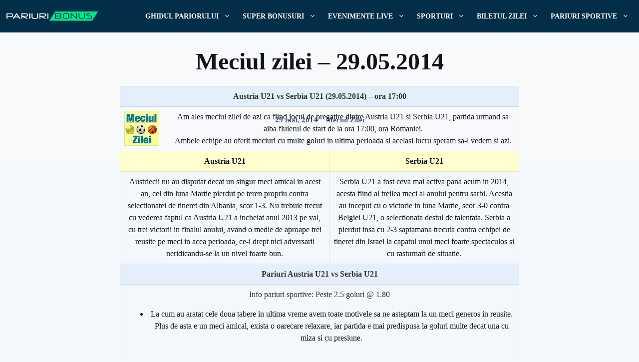

--- FILE ---
content_type: text/html; charset=UTF-8
request_url: https://pariuribonus.ro/meciul-zilei-29-05-2014/
body_size: 20663
content:
<!DOCTYPE html><html lang="ro-RO" prefix="og: https://ogp.me/ns#"><head><script data-no-optimize="1">var litespeed_docref=sessionStorage.getItem("litespeed_docref");litespeed_docref&&(Object.defineProperty(document,"referrer",{get:function(){return litespeed_docref}}),sessionStorage.removeItem("litespeed_docref"));</script> <meta charset="UTF-8"><style id="litespeed-ccss">ul{box-sizing:border-box}:root{--wp--preset--font-size--normal:16px;--wp--preset--font-size--huge:42px}.screen-reader-text{border:0;clip-path:inset(50%);height:1px;margin:-1px;overflow:hidden;padding:0;position:absolute;width:1px;word-wrap:normal!important}:root{--wp--preset--aspect-ratio--square:1;--wp--preset--aspect-ratio--4-3:4/3;--wp--preset--aspect-ratio--3-4:3/4;--wp--preset--aspect-ratio--3-2:3/2;--wp--preset--aspect-ratio--2-3:2/3;--wp--preset--aspect-ratio--16-9:16/9;--wp--preset--aspect-ratio--9-16:9/16;--wp--preset--color--black:#000000;--wp--preset--color--cyan-bluish-gray:#abb8c3;--wp--preset--color--white:#ffffff;--wp--preset--color--pale-pink:#f78da7;--wp--preset--color--vivid-red:#cf2e2e;--wp--preset--color--luminous-vivid-orange:#ff6900;--wp--preset--color--luminous-vivid-amber:#fcb900;--wp--preset--color--light-green-cyan:#7bdcb5;--wp--preset--color--vivid-green-cyan:#00d084;--wp--preset--color--pale-cyan-blue:#8ed1fc;--wp--preset--color--vivid-cyan-blue:#0693e3;--wp--preset--color--vivid-purple:#9b51e0;--wp--preset--color--contrast:var(--contrast);--wp--preset--color--contrast-2:var(--contrast-2);--wp--preset--color--contrast-3:var(--contrast-3);--wp--preset--color--base:var(--base);--wp--preset--color--base-2:var(--base-2);--wp--preset--color--base-3:var(--base-3);--wp--preset--color--accent:var(--accent);--wp--preset--color--accent-2:var(--accent-2);--wp--preset--color--accent-3:var(--accent-3);--wp--preset--gradient--vivid-cyan-blue-to-vivid-purple:linear-gradient(135deg,rgba(6,147,227,1) 0%,rgb(155,81,224) 100%);--wp--preset--gradient--light-green-cyan-to-vivid-green-cyan:linear-gradient(135deg,rgb(122,220,180) 0%,rgb(0,208,130) 100%);--wp--preset--gradient--luminous-vivid-amber-to-luminous-vivid-orange:linear-gradient(135deg,rgba(252,185,0,1) 0%,rgba(255,105,0,1) 100%);--wp--preset--gradient--luminous-vivid-orange-to-vivid-red:linear-gradient(135deg,rgba(255,105,0,1) 0%,rgb(207,46,46) 100%);--wp--preset--gradient--very-light-gray-to-cyan-bluish-gray:linear-gradient(135deg,rgb(238,238,238) 0%,rgb(169,184,195) 100%);--wp--preset--gradient--cool-to-warm-spectrum:linear-gradient(135deg,rgb(74,234,220) 0%,rgb(151,120,209) 20%,rgb(207,42,186) 40%,rgb(238,44,130) 60%,rgb(251,105,98) 80%,rgb(254,248,76) 100%);--wp--preset--gradient--blush-light-purple:linear-gradient(135deg,rgb(255,206,236) 0%,rgb(152,150,240) 100%);--wp--preset--gradient--blush-bordeaux:linear-gradient(135deg,rgb(254,205,165) 0%,rgb(254,45,45) 50%,rgb(107,0,62) 100%);--wp--preset--gradient--luminous-dusk:linear-gradient(135deg,rgb(255,203,112) 0%,rgb(199,81,192) 50%,rgb(65,88,208) 100%);--wp--preset--gradient--pale-ocean:linear-gradient(135deg,rgb(255,245,203) 0%,rgb(182,227,212) 50%,rgb(51,167,181) 100%);--wp--preset--gradient--electric-grass:linear-gradient(135deg,rgb(202,248,128) 0%,rgb(113,206,126) 100%);--wp--preset--gradient--midnight:linear-gradient(135deg,rgb(2,3,129) 0%,rgb(40,116,252) 100%);--wp--preset--font-size--small:13px;--wp--preset--font-size--medium:20px;--wp--preset--font-size--large:36px;--wp--preset--font-size--x-large:42px;--wp--preset--spacing--20:0.44rem;--wp--preset--spacing--30:0.67rem;--wp--preset--spacing--40:1rem;--wp--preset--spacing--50:1.5rem;--wp--preset--spacing--60:2.25rem;--wp--preset--spacing--70:3.38rem;--wp--preset--spacing--80:5.06rem;--wp--preset--shadow--natural:6px 6px 9px rgba(0, 0, 0, 0.2);--wp--preset--shadow--deep:12px 12px 50px rgba(0, 0, 0, 0.4);--wp--preset--shadow--sharp:6px 6px 0px rgba(0, 0, 0, 0.2);--wp--preset--shadow--outlined:6px 6px 0px -3px rgba(255, 255, 255, 1), 6px 6px rgba(0, 0, 0, 1);--wp--preset--shadow--crisp:6px 6px 0px rgba(0, 0, 0, 1)}body,h1,html,li,p,ul{margin:0;padding:0;border:0}html{font-family:sans-serif;-webkit-text-size-adjust:100%;-ms-text-size-adjust:100%;-webkit-font-smoothing:antialiased;-moz-osx-font-smoothing:grayscale}main{display:block}html{box-sizing:border-box}*,::after,::before{box-sizing:inherit}button{font-family:inherit;font-size:100%;margin:0}::-moz-focus-inner{border-style:none;padding:0}:-moz-focusring{outline:1px dotted ButtonText}body,button{font-family:-apple-system,system-ui,BlinkMacSystemFont,"Segoe UI",Helvetica,Arial,sans-serif,"Apple Color Emoji","Segoe UI Emoji","Segoe UI Symbol";font-weight:400;text-transform:none;font-size:17px;line-height:1.5}p{margin-bottom:1.5em}h1{font-family:inherit;font-size:100%;font-style:inherit;font-weight:inherit}table,td{border:1px solid rgb(0 0 0/.1)}table{border-collapse:separate;border-spacing:0;border-width:1px 0 0 1px;margin:0 0 1.5em;width:100%}td{padding:8px}td{border-width:0 1px 1px 0}h1{font-size:42px;margin-bottom:20px;line-height:1.2em;font-weight:400;text-transform:none}ul{margin:0 0 1.5em 3em}ul{list-style:disc}li>ul{margin-bottom:0;margin-left:1.5em}strong{font-weight:700}table{margin:0 0 1.5em;width:100%}img{height:auto;max-width:100%}button{background:#55555e;color:#fff;border:1px solid #fff0;-webkit-appearance:button;padding:10px 20px}a{text-decoration:none}.alignleft{float:left;margin-right:1.5em}.screen-reader-text{border:0;clip:rect(1px,1px,1px,1px);clip-path:inset(50%);height:1px;margin:-1px;overflow:hidden;padding:0;position:absolute!important;width:1px;word-wrap:normal!important}.main-navigation{z-index:100;padding:0;clear:both;display:block}.main-navigation a{display:block;text-decoration:none;font-weight:400;text-transform:none;font-size:15px}.main-navigation ul{list-style:none;margin:0;padding-left:0}.main-navigation .main-nav ul li a{padding-left:20px;padding-right:20px;line-height:60px}.inside-navigation{position:relative}.main-navigation .inside-navigation{display:flex;align-items:center;flex-wrap:wrap;justify-content:space-between}.main-navigation .main-nav>ul{display:flex;flex-wrap:wrap;align-items:center}.main-navigation li{position:relative}.main-navigation ul ul{display:block;box-shadow:1px 1px 0 rgb(0 0 0/.1);float:left;position:absolute;left:-99999px;opacity:0;z-index:99999;width:200px;text-align:left;top:auto;height:0;overflow:hidden}.main-navigation ul ul a{display:block}.main-navigation ul ul li{width:100%}.main-navigation .main-nav ul ul li a{line-height:normal;padding:10px 20px;font-size:14px}.main-navigation .main-nav ul li.menu-item-has-children>a{padding-right:0;position:relative}.menu-item-has-children .dropdown-menu-toggle{display:inline-block;height:100%;clear:both;padding-right:20px;padding-left:10px}.site-header{position:relative}.inside-header{padding:20px 40px}.site-logo{display:inline-block;max-width:100%}.site-header .header-image{vertical-align:middle}.inside-header{display:flex;align-items:center}.nav-float-right #site-navigation{margin-left:auto}.site-content{word-wrap:break-word}.site-content{display:flex}.grid-container{margin-left:auto;margin-right:auto;max-width:1200px}.site-main>*{margin-bottom:20px}.one-container .site-content{padding:40px}.one-container .site-main>:last-child{margin-bottom:0}.gp-icon{display:inline-flex;align-self:center}.gp-icon svg{height:1em;width:1em;top:.125em;position:relative;fill:currentColor}.icon-menu-bars svg:nth-child(2){display:none}.container.grid-container{width:auto}.menu-toggle{display:none}.menu-toggle{padding:0 20px;line-height:60px;margin:0;font-weight:400;text-transform:none;font-size:15px}button.menu-toggle{background-color:#fff0;flex-grow:1;border:0;text-align:center}.mobile-menu-control-wrapper{display:none;margin-left:auto;align-items:center}@media (max-width:768px){.inside-header{flex-direction:column;text-align:center}.site-content{flex-direction:column}.container .site-content .content-area{width:auto}#main{margin-left:0;margin-right:0}.alignleft{float:none;display:block;margin-left:auto;margin-right:auto}}.site-content .content-area{width:100%}@media (max-width:1024px){.main-navigation .menu-toggle{display:block}.main-navigation ul,.main-navigation:not(.slideout-navigation):not(.toggled) .main-nav>ul,.has-inline-mobile-toggle #site-navigation .inside-navigation>*:not(.navigation-search):not(.main-nav){display:none}.has-inline-mobile-toggle .mobile-menu-control-wrapper{display:flex;flex-wrap:wrap}.has-inline-mobile-toggle .inside-header{flex-direction:row;text-align:left;flex-wrap:wrap}.has-inline-mobile-toggle #site-navigation{flex-basis:100%}}body{background-color:#f4f8fc;color:var(--contrast)}a{color:var(--accent)}.grid-container{max-width:1264px}.site-header .header-image{width:190px}:root{--contrast:#12141a;--contrast-2:#242933;--contrast-3:#363d4d;--base:#4d5d80;--base-2:#f7f9fb;--base-3:#ffffff;--accent:#022e4a;--accent-2:#c72ee6;--accent-3:#005cff}body,button{font-family:Albert Sans;font-size:16px}body{line-height:1.5em}p{margin-bottom:1.5em}.main-navigation a,.main-navigation .menu-toggle{font-family:inherit;font-weight:600;text-transform:uppercase;font-size:14px;line-height:16px}.main-navigation .menu-toggle{font-family:inherit;font-size:1.5rem}h1{font-family:Outfit;font-weight:700;font-size:3rem;line-height:1.1em;margin-bottom:2rem}@media (max-width:768px){h1{font-size:2.6rem}}.site-header{background-color:#022e4a;color:#fff}.site-header a{color:#fff}.main-navigation .main-nav ul li a,.main-navigation .menu-toggle{color:var(--base-3)}.main-navigation .main-nav ul li[class*="current-menu-"]>a{color:#00e889}.main-navigation ul ul{background-color:var(--base-3)}.main-navigation .main-nav ul ul li a{color:var(--contrast)}.main-navigation .main-nav ul ul li[class*="current-menu-"]>a{color:var(--contrast-2);background-color:var(--tint-2)}.one-container .container{background-color:#f4f8fc}button{color:var(--base-3);background-color:var(--accent)}:root{--gp-search-modal-bg-color:var(--base-3);--gp-search-modal-text-color:var(--contrast);--gp-search-modal-overlay-bg-color:rgba(0,0,0,0.2)}.inside-header{padding:10px 0 10px 0}.one-container .site-content{padding:32px 32px 128px 32px}.site-main>*{margin-bottom:0}.main-navigation .main-nav ul li a,.menu-toggle{padding-left:12px;padding-right:12px;line-height:45px}.main-navigation .main-nav ul ul li a{padding:12px}.main-navigation ul ul{width:250px}.menu-item-has-children .dropdown-menu-toggle{padding-right:12px}@media (max-width:768px){.one-container .site-content{padding:96px 24px 96px 24px}.inside-header{padding-top:24px;padding-right:24px;padding-bottom:24px;padding-left:24px}}@media (max-width:1024px){.main-navigation .menu-toggle{padding-left:24px;padding-right:24px}.main-navigation .main-nav ul li a,.main-navigation .menu-toggle{line-height:60px}}.main-navigation.slideout-navigation .main-nav>ul>li>a{line-height:60px}*,:after,:before{--tw-border-spacing-x:0;--tw-border-spacing-y:0;--tw-translate-x:0;--tw-translate-y:0;--tw-rotate:0;--tw-skew-x:0;--tw-skew-y:0;--tw-scale-x:1;--tw-scale-y:1;--tw-pan-x:;--tw-pan-y:;--tw-pinch-zoom:;--tw-scroll-snap-strictness:proximity;--tw-gradient-from-position:;--tw-gradient-via-position:;--tw-gradient-to-position:;--tw-ordinal:;--tw-slashed-zero:;--tw-numeric-figure:;--tw-numeric-spacing:;--tw-numeric-fraction:;--tw-ring-inset:;--tw-ring-offset-width:0px;--tw-ring-offset-color:#fff;--tw-ring-color:rgba(63, 131, 248, .5);--tw-ring-offset-shadow:0 0 #0000;--tw-ring-shadow:0 0 #0000;--tw-shadow:0 0 #0000;--tw-shadow-colored:0 0 #0000;--tw-blur:;--tw-brightness:;--tw-contrast:;--tw-grayscale:;--tw-hue-rotate:;--tw-invert:;--tw-saturate:;--tw-sepia:;--tw-drop-shadow:;--tw-backdrop-blur:;--tw-backdrop-brightness:;--tw-backdrop-contrast:;--tw-backdrop-grayscale:;--tw-backdrop-hue-rotate:;--tw-backdrop-invert:;--tw-backdrop-opacity:;--tw-backdrop-saturate:;--tw-backdrop-sepia:;--tw-contain-size:;--tw-contain-layout:;--tw-contain-paint:;--tw-contain-style:}*,:after,:before{border:0 solid #e5e7eb;box-sizing:border-box}*,:after,:before{--tw-border-spacing-x:0;--tw-border-spacing-y:0;--tw-translate-x:0;--tw-translate-y:0;--tw-rotate:0;--tw-skew-x:0;--tw-skew-y:0;--tw-scale-x:1;--tw-scale-y:1;--tw-scroll-snap-strictness:proximity;--tw-ring-offset-width:0px;--tw-ring-offset-color:#fff;--tw-ring-color:rgba(63, 131, 248, .5);--tw-ring-offset-shadow:0 0 #0000;--tw-ring-shadow:0 0 #0000;--tw-shadow:0 0 #0000;--tw-shadow-colored:0 0 #0000}.site-content p{margin-bottom:15px}.top-card-logo{grid-area:cardLogo}.casino-logo{grid-area:logo;width:auto;max-width:11vw;height:auto;max-height:6vw;justify-self:center;align-self:center}.top-card-pro{grid-area:cardPro;text-align:left;font-size:14px;margin-left:0}.top-card-cta{grid-area:cardCta;padding-right:25px}@media only screen and (max-width:768px){.top-card-cta{grid-area:cardCta;padding-right:0}.top-card-pro{grid-area:cardPro;text-align:left;font-size:15px;margin-left:0}}.gbp-section__inner{margin-left:auto;margin-right:auto;max-width:1200px}.gbp-card__meta-text{color:var(--base);font-size:.9375rem;font-weight:600;line-height:1.6}.gbp--border-radius{border-radius:.25rem}.gbp--margin-after{margin-bottom:4rem}.gb-container-45ba3792{max-width:800px;z-index:5;position:relative;margin-top:-16rem;margin-right:auto;margin-left:auto}.gb-container-7cc2fdd6{z-index:5;position:relative;margin-top:-5rem;margin-right:auto;margin-left:auto}.gb-container-d7de29cb{margin-bottom:3.5rem}.gb-container-0f744988{position:relative;overflow-x:hidden;overflow-y:hidden;padding-top:2rem;padding-bottom:1rem;margin-right:auto;margin-left:auto;background-color:var(--base-2)}.gb-container-01e17fbf{text-align:left}.gb-container-70901231{display:flex;align-items:center;justify-content:center;column-gap:1rem;text-align:left}h1.gb-headline-14a1bfce{text-align:center}p.gb-headline-6d22c111{text-align:center;color:var(--base)}p.gb-headline-6d22c111 a{color:var(--base)}div.gb-headline-6544d1f6{text-align:center;color:var(--base)}div.gb-headline-58b73087{text-align:center;padding-left:1rem;border-left-width:1px;border-left-style:dotted}div.gb-headline-58b73087 a{color:var(--base)}@media (max-width:767px){.gb-container-45ba3792{max-width:100%;margin-top:-12rem}.gb-container-0f744988{width:100%;padding:6rem 1.5rem;border-radius:0rem}}:root{--gb-container-width:1264px}.slideout-navigation.main-navigation:not(.is-open):not(.slideout-transition){display:none}.slideout-overlay{z-index:100000;position:fixed;width:100%;height:100%;height:100vh;min-height:100%;top:0;right:0;bottom:0;left:0;background-color:rgb(0 0 0/.8);visibility:hidden;opacity:0}.slideout-navigation button.slideout-exit{background:0 0;width:100%;text-align:left;padding-top:20px;padding-bottom:20px;box-sizing:border-box;border:0}.slideout-navigation .main-nav{margin-bottom:40px}.slideout-navigation:not(.do-overlay) .main-nav{width:100%;box-sizing:border-box}.slideout-navigation .slideout-menu{display:block}#generate-slideout-menu{z-index:100001}#generate-slideout-menu .slideout-menu li{float:none;width:100%;clear:both;text-align:left}#generate-slideout-menu.main-navigation ul ul{display:none}#generate-slideout-menu.main-navigation .main-nav ul ul{position:relative;top:0;left:0;width:100%}.slideout-navigation .menu-item-has-children .dropdown-menu-toggle{float:right}@media (max-width:768px){.slideout-overlay{top:-100px;height:calc(100% + 100px);height:calc(100vh + 100px);min-height:calc(100% + 100px)}}:root{--gp-slideout-width:265px}.slideout-navigation.main-navigation{background-color:#022e4a}.slideout-navigation.main-navigation .main-nav ul li a{color:var(--base-3)}.slideout-navigation.main-navigation ul ul{background-color:#022e4a}.slideout-navigation.main-navigation .main-nav ul ul li a{color:var(--base-3)}.slideout-navigation.main-navigation .main-nav ul li[class*="current-menu-"]>a{color:var(--base-3);background-color:var(--accent)}.slideout-navigation.main-navigation .main-nav ul ul li[class*="current-menu-"]>a{color:var(--base-3)}.slideout-navigation,.slideout-navigation a{color:var(--base-3)}.slideout-navigation button.slideout-exit{color:var(--base-3);padding-left:12px;padding-right:12px}.slideout-navigation.main-navigation .main-nav ul li a{font-family:inherit;font-weight:600;font-size:1.125rem}@media (max-width:768px){.slideout-navigation.main-navigation .main-nav ul li a{font-size:14px}}@media (max-width:1024px){.site-content{flex-direction:column}.site-content .content-area{width:100%}}</style><link rel="preload" data-asynced="1" data-optimized="2" as="style" onload="this.onload=null;this.rel='stylesheet'" href="https://pariuribonus.ro/wp-content/litespeed/ucss/cf0c9d627a149658c0f58c6c6e83933d.css?ver=38395" /><script type="litespeed/javascript">!function(a){"use strict";var b=function(b,c,d){function e(a){return h.body?a():void setTimeout(function(){e(a)})}function f(){i.addEventListener&&i.removeEventListener("load",f),i.media=d||"all"}var g,h=a.document,i=h.createElement("link");if(c)g=c;else{var j=(h.body||h.getElementsByTagName("head")[0]).childNodes;g=j[j.length-1]}var k=h.styleSheets;i.rel="stylesheet",i.href=b,i.media="only x",e(function(){g.parentNode.insertBefore(i,c?g:g.nextSibling)});var l=function(a){for(var b=i.href,c=k.length;c--;)if(k[c].href===b)return a();setTimeout(function(){l(a)})};return i.addEventListener&&i.addEventListener("load",f),i.onloadcssdefined=l,l(f),i};"undefined"!=typeof exports?exports.loadCSS=b:a.loadCSS=b}("undefined"!=typeof global?global:this);!function(a){if(a.loadCSS){var b=loadCSS.relpreload={};if(b.support=function(){try{return a.document.createElement("link").relList.supports("preload")}catch(b){return!1}},b.poly=function(){for(var b=a.document.getElementsByTagName("link"),c=0;c<b.length;c++){var d=b[c];"preload"===d.rel&&"style"===d.getAttribute("as")&&(a.loadCSS(d.href,d,d.getAttribute("media")),d.rel=null)}},!b.support()){b.poly();var c=a.setInterval(b.poly,300);a.addEventListener&&a.addEventListener("load",function(){b.poly(),a.clearInterval(c)}),a.attachEvent&&a.attachEvent("onload",function(){a.clearInterval(c)})}}}(this);</script> <style>img:is([sizes="auto" i], [sizes^="auto," i]) { contain-intrinsic-size: 3000px 1500px }</style><meta name="viewport" content="width=device-width, initial-scale=1"><title>Meciul zilei - 29.05.2014 &#045; Bonusuri case de pariuri sportive</title><meta name="description" content="Austria U21 vs Serbia U21 (29.05.2014) – ora 17:00 Am ales meciul zilei de azi ca fiind jocul de pregatire dintre Austria U21 si Serbia U21, partida urmand sa"/><meta name="robots" content="nofollow, noindex"/><meta property="og:locale" content="ro_RO" /><meta property="og:type" content="article" /><meta property="og:title" content="Meciul zilei - 29.05.2014 &#045; Bonusuri case de pariuri sportive" /><meta property="og:description" content="Austria U21 vs Serbia U21 (29.05.2014) – ora 17:00 Am ales meciul zilei de azi ca fiind jocul de pregatire dintre Austria U21 si Serbia U21, partida urmand sa" /><meta property="og:url" content="https://pariuribonus.ro/meciul-zilei-29-05-2014/" /><meta property="og:site_name" content="Bonusuri case de pariuri sportive" /><meta property="article:section" content="Meciul Zilei" /><meta property="og:updated_time" content="2014-05-30T07:53:47+03:00" /><meta property="og:image" content="https://pariuribonus.ro/wp-content/uploads/meciul-zilei2.jpg" /><meta property="og:image:secure_url" content="https://pariuribonus.ro/wp-content/uploads/meciul-zilei2.jpg" /><meta property="og:image:alt" content="Meciul zilei &#8211; 29.05.2014" /><meta property="article:published_time" content="2014-05-29T10:00:59+03:00" /><meta property="article:modified_time" content="2014-05-30T07:53:47+03:00" /><meta name="twitter:card" content="summary_large_image" /><meta name="twitter:title" content="Meciul zilei - 29.05.2014 &#045; Bonusuri case de pariuri sportive" /><meta name="twitter:description" content="Austria U21 vs Serbia U21 (29.05.2014) – ora 17:00 Am ales meciul zilei de azi ca fiind jocul de pregatire dintre Austria U21 si Serbia U21, partida urmand sa" /><meta name="twitter:image" content="https://pariuribonus.ro/wp-content/uploads/meciul-zilei2.jpg" /><meta name="twitter:label1" content="Written by" /><meta name="twitter:data1" content="Pariuri" /><meta name="twitter:label2" content="Time to read" /><meta name="twitter:data2" content="1 minute" /> <script type="application/ld+json" class="rank-math-schema">{"@context":"https://schema.org","@graph":[{"@type":["Person","Organization"],"@id":"https://pariuribonus.ro/#person","name":"Bonus Pariuri - Bonusuri case de pariuri sportive","logo":{"@type":"ImageObject","@id":"https://pariuribonus.ro/#logo","url":"https://pariuribonus.ro/wp-content/uploads/logo-pariuribonus-01-01.svg","contentUrl":"https://pariuribonus.ro/wp-content/uploads/logo-pariuribonus-01-01.svg","caption":"Bonusuri case de pariuri sportive","inLanguage":"ro-RO","width":"230","height":"30"},"image":{"@type":"ImageObject","@id":"https://pariuribonus.ro/#logo","url":"https://pariuribonus.ro/wp-content/uploads/logo-pariuribonus-01-01.svg","contentUrl":"https://pariuribonus.ro/wp-content/uploads/logo-pariuribonus-01-01.svg","caption":"Bonusuri case de pariuri sportive","inLanguage":"ro-RO","width":"230","height":"30"}},{"@type":"WebSite","@id":"https://pariuribonus.ro/#website","url":"https://pariuribonus.ro","name":"Bonusuri case de pariuri sportive","publisher":{"@id":"https://pariuribonus.ro/#person"},"inLanguage":"ro-RO"},{"@type":"ImageObject","@id":"/wp-content/uploads/meciul-zilei2.jpg","url":"/wp-content/uploads/meciul-zilei2.jpg","width":"200","height":"200","inLanguage":"ro-RO"},{"@type":"WebPage","@id":"https://pariuribonus.ro/meciul-zilei-29-05-2014/#webpage","url":"https://pariuribonus.ro/meciul-zilei-29-05-2014/","name":"Meciul zilei - 29.05.2014 &#045; Bonusuri case de pariuri sportive","datePublished":"2014-05-29T10:00:59+03:00","dateModified":"2014-05-30T07:53:47+03:00","isPartOf":{"@id":"https://pariuribonus.ro/#website"},"primaryImageOfPage":{"@id":"/wp-content/uploads/meciul-zilei2.jpg"},"inLanguage":"ro-RO"},{"@type":"Person","@id":"https://pariuribonus.ro/meciul-zilei-29-05-2014/#author","name":"Pariuri","image":{"@type":"ImageObject","@id":"https://pariuribonus.ro/wp-content/litespeed/avatar/3cd7b1929c225a8f64d6dca3ddf073c4.jpg?ver=1767946021","url":"https://pariuribonus.ro/wp-content/litespeed/avatar/3cd7b1929c225a8f64d6dca3ddf073c4.jpg?ver=1767946021","caption":"Pariuri","inLanguage":"ro-RO"},"sameAs":["http://www.pariuribonus.ro/"]},{"@type":"BlogPosting","headline":"Meciul zilei - 29.05.2014 &#045; Bonusuri case de pariuri sportive","datePublished":"2014-05-29T10:00:59+03:00","dateModified":"2014-05-30T07:53:47+03:00","articleSection":"Meciul Zilei","author":{"@id":"https://pariuribonus.ro/meciul-zilei-29-05-2014/#author","name":"Pariuri"},"publisher":{"@id":"https://pariuribonus.ro/#person"},"description":"Austria U21 vs Serbia U21\u00a0(29.05.2014) \u2013 ora 17:00 Am ales meciul zilei de azi ca fiind jocul de pregatire dintre Austria U21 si Serbia U21, partida urmand sa","name":"Meciul zilei - 29.05.2014 &#045; Bonusuri case de pariuri sportive","@id":"https://pariuribonus.ro/meciul-zilei-29-05-2014/#richSnippet","isPartOf":{"@id":"https://pariuribonus.ro/meciul-zilei-29-05-2014/#webpage"},"image":{"@id":"/wp-content/uploads/meciul-zilei2.jpg"},"inLanguage":"ro-RO","mainEntityOfPage":{"@id":"https://pariuribonus.ro/meciul-zilei-29-05-2014/#webpage"}}]}</script> <link href='https://fonts.gstatic.com' crossorigin rel='preconnect' /><link href='https://fonts.googleapis.com' crossorigin rel='preconnect' /><style id='classic-theme-styles-inline-css'>/*! This file is auto-generated */
.wp-block-button__link{color:#fff;background-color:#32373c;border-radius:9999px;box-shadow:none;text-decoration:none;padding:calc(.667em + 2px) calc(1.333em + 2px);font-size:1.125em}.wp-block-file__button{background:#32373c;color:#fff;text-decoration:none}</style><style id='safe-svg-svg-icon-style-inline-css'>.safe-svg-cover{text-align:center}.safe-svg-cover .safe-svg-inside{display:inline-block;max-width:100%}.safe-svg-cover svg{height:100%;max-height:100%;max-width:100%;width:100%}</style><style id='global-styles-inline-css'>:root{--wp--preset--aspect-ratio--square: 1;--wp--preset--aspect-ratio--4-3: 4/3;--wp--preset--aspect-ratio--3-4: 3/4;--wp--preset--aspect-ratio--3-2: 3/2;--wp--preset--aspect-ratio--2-3: 2/3;--wp--preset--aspect-ratio--16-9: 16/9;--wp--preset--aspect-ratio--9-16: 9/16;--wp--preset--color--black: #000000;--wp--preset--color--cyan-bluish-gray: #abb8c3;--wp--preset--color--white: #ffffff;--wp--preset--color--pale-pink: #f78da7;--wp--preset--color--vivid-red: #cf2e2e;--wp--preset--color--luminous-vivid-orange: #ff6900;--wp--preset--color--luminous-vivid-amber: #fcb900;--wp--preset--color--light-green-cyan: #7bdcb5;--wp--preset--color--vivid-green-cyan: #00d084;--wp--preset--color--pale-cyan-blue: #8ed1fc;--wp--preset--color--vivid-cyan-blue: #0693e3;--wp--preset--color--vivid-purple: #9b51e0;--wp--preset--color--contrast: var(--contrast);--wp--preset--color--contrast-2: var(--contrast-2);--wp--preset--color--contrast-3: var(--contrast-3);--wp--preset--color--base: var(--base);--wp--preset--color--base-2: var(--base-2);--wp--preset--color--base-3: var(--base-3);--wp--preset--color--accent: var(--accent);--wp--preset--color--accent-2: var(--accent-2);--wp--preset--color--accent-3: var(--accent-3);--wp--preset--gradient--vivid-cyan-blue-to-vivid-purple: linear-gradient(135deg,rgba(6,147,227,1) 0%,rgb(155,81,224) 100%);--wp--preset--gradient--light-green-cyan-to-vivid-green-cyan: linear-gradient(135deg,rgb(122,220,180) 0%,rgb(0,208,130) 100%);--wp--preset--gradient--luminous-vivid-amber-to-luminous-vivid-orange: linear-gradient(135deg,rgba(252,185,0,1) 0%,rgba(255,105,0,1) 100%);--wp--preset--gradient--luminous-vivid-orange-to-vivid-red: linear-gradient(135deg,rgba(255,105,0,1) 0%,rgb(207,46,46) 100%);--wp--preset--gradient--very-light-gray-to-cyan-bluish-gray: linear-gradient(135deg,rgb(238,238,238) 0%,rgb(169,184,195) 100%);--wp--preset--gradient--cool-to-warm-spectrum: linear-gradient(135deg,rgb(74,234,220) 0%,rgb(151,120,209) 20%,rgb(207,42,186) 40%,rgb(238,44,130) 60%,rgb(251,105,98) 80%,rgb(254,248,76) 100%);--wp--preset--gradient--blush-light-purple: linear-gradient(135deg,rgb(255,206,236) 0%,rgb(152,150,240) 100%);--wp--preset--gradient--blush-bordeaux: linear-gradient(135deg,rgb(254,205,165) 0%,rgb(254,45,45) 50%,rgb(107,0,62) 100%);--wp--preset--gradient--luminous-dusk: linear-gradient(135deg,rgb(255,203,112) 0%,rgb(199,81,192) 50%,rgb(65,88,208) 100%);--wp--preset--gradient--pale-ocean: linear-gradient(135deg,rgb(255,245,203) 0%,rgb(182,227,212) 50%,rgb(51,167,181) 100%);--wp--preset--gradient--electric-grass: linear-gradient(135deg,rgb(202,248,128) 0%,rgb(113,206,126) 100%);--wp--preset--gradient--midnight: linear-gradient(135deg,rgb(2,3,129) 0%,rgb(40,116,252) 100%);--wp--preset--font-size--small: 13px;--wp--preset--font-size--medium: 20px;--wp--preset--font-size--large: 36px;--wp--preset--font-size--x-large: 42px;--wp--preset--spacing--20: 0.44rem;--wp--preset--spacing--30: 0.67rem;--wp--preset--spacing--40: 1rem;--wp--preset--spacing--50: 1.5rem;--wp--preset--spacing--60: 2.25rem;--wp--preset--spacing--70: 3.38rem;--wp--preset--spacing--80: 5.06rem;--wp--preset--shadow--natural: 6px 6px 9px rgba(0, 0, 0, 0.2);--wp--preset--shadow--deep: 12px 12px 50px rgba(0, 0, 0, 0.4);--wp--preset--shadow--sharp: 6px 6px 0px rgba(0, 0, 0, 0.2);--wp--preset--shadow--outlined: 6px 6px 0px -3px rgba(255, 255, 255, 1), 6px 6px rgba(0, 0, 0, 1);--wp--preset--shadow--crisp: 6px 6px 0px rgba(0, 0, 0, 1);}:where(.is-layout-flex){gap: 0.5em;}:where(.is-layout-grid){gap: 0.5em;}body .is-layout-flex{display: flex;}.is-layout-flex{flex-wrap: wrap;align-items: center;}.is-layout-flex > :is(*, div){margin: 0;}body .is-layout-grid{display: grid;}.is-layout-grid > :is(*, div){margin: 0;}:where(.wp-block-columns.is-layout-flex){gap: 2em;}:where(.wp-block-columns.is-layout-grid){gap: 2em;}:where(.wp-block-post-template.is-layout-flex){gap: 1.25em;}:where(.wp-block-post-template.is-layout-grid){gap: 1.25em;}.has-black-color{color: var(--wp--preset--color--black) !important;}.has-cyan-bluish-gray-color{color: var(--wp--preset--color--cyan-bluish-gray) !important;}.has-white-color{color: var(--wp--preset--color--white) !important;}.has-pale-pink-color{color: var(--wp--preset--color--pale-pink) !important;}.has-vivid-red-color{color: var(--wp--preset--color--vivid-red) !important;}.has-luminous-vivid-orange-color{color: var(--wp--preset--color--luminous-vivid-orange) !important;}.has-luminous-vivid-amber-color{color: var(--wp--preset--color--luminous-vivid-amber) !important;}.has-light-green-cyan-color{color: var(--wp--preset--color--light-green-cyan) !important;}.has-vivid-green-cyan-color{color: var(--wp--preset--color--vivid-green-cyan) !important;}.has-pale-cyan-blue-color{color: var(--wp--preset--color--pale-cyan-blue) !important;}.has-vivid-cyan-blue-color{color: var(--wp--preset--color--vivid-cyan-blue) !important;}.has-vivid-purple-color{color: var(--wp--preset--color--vivid-purple) !important;}.has-black-background-color{background-color: var(--wp--preset--color--black) !important;}.has-cyan-bluish-gray-background-color{background-color: var(--wp--preset--color--cyan-bluish-gray) !important;}.has-white-background-color{background-color: var(--wp--preset--color--white) !important;}.has-pale-pink-background-color{background-color: var(--wp--preset--color--pale-pink) !important;}.has-vivid-red-background-color{background-color: var(--wp--preset--color--vivid-red) !important;}.has-luminous-vivid-orange-background-color{background-color: var(--wp--preset--color--luminous-vivid-orange) !important;}.has-luminous-vivid-amber-background-color{background-color: var(--wp--preset--color--luminous-vivid-amber) !important;}.has-light-green-cyan-background-color{background-color: var(--wp--preset--color--light-green-cyan) !important;}.has-vivid-green-cyan-background-color{background-color: var(--wp--preset--color--vivid-green-cyan) !important;}.has-pale-cyan-blue-background-color{background-color: var(--wp--preset--color--pale-cyan-blue) !important;}.has-vivid-cyan-blue-background-color{background-color: var(--wp--preset--color--vivid-cyan-blue) !important;}.has-vivid-purple-background-color{background-color: var(--wp--preset--color--vivid-purple) !important;}.has-black-border-color{border-color: var(--wp--preset--color--black) !important;}.has-cyan-bluish-gray-border-color{border-color: var(--wp--preset--color--cyan-bluish-gray) !important;}.has-white-border-color{border-color: var(--wp--preset--color--white) !important;}.has-pale-pink-border-color{border-color: var(--wp--preset--color--pale-pink) !important;}.has-vivid-red-border-color{border-color: var(--wp--preset--color--vivid-red) !important;}.has-luminous-vivid-orange-border-color{border-color: var(--wp--preset--color--luminous-vivid-orange) !important;}.has-luminous-vivid-amber-border-color{border-color: var(--wp--preset--color--luminous-vivid-amber) !important;}.has-light-green-cyan-border-color{border-color: var(--wp--preset--color--light-green-cyan) !important;}.has-vivid-green-cyan-border-color{border-color: var(--wp--preset--color--vivid-green-cyan) !important;}.has-pale-cyan-blue-border-color{border-color: var(--wp--preset--color--pale-cyan-blue) !important;}.has-vivid-cyan-blue-border-color{border-color: var(--wp--preset--color--vivid-cyan-blue) !important;}.has-vivid-purple-border-color{border-color: var(--wp--preset--color--vivid-purple) !important;}.has-vivid-cyan-blue-to-vivid-purple-gradient-background{background: var(--wp--preset--gradient--vivid-cyan-blue-to-vivid-purple) !important;}.has-light-green-cyan-to-vivid-green-cyan-gradient-background{background: var(--wp--preset--gradient--light-green-cyan-to-vivid-green-cyan) !important;}.has-luminous-vivid-amber-to-luminous-vivid-orange-gradient-background{background: var(--wp--preset--gradient--luminous-vivid-amber-to-luminous-vivid-orange) !important;}.has-luminous-vivid-orange-to-vivid-red-gradient-background{background: var(--wp--preset--gradient--luminous-vivid-orange-to-vivid-red) !important;}.has-very-light-gray-to-cyan-bluish-gray-gradient-background{background: var(--wp--preset--gradient--very-light-gray-to-cyan-bluish-gray) !important;}.has-cool-to-warm-spectrum-gradient-background{background: var(--wp--preset--gradient--cool-to-warm-spectrum) !important;}.has-blush-light-purple-gradient-background{background: var(--wp--preset--gradient--blush-light-purple) !important;}.has-blush-bordeaux-gradient-background{background: var(--wp--preset--gradient--blush-bordeaux) !important;}.has-luminous-dusk-gradient-background{background: var(--wp--preset--gradient--luminous-dusk) !important;}.has-pale-ocean-gradient-background{background: var(--wp--preset--gradient--pale-ocean) !important;}.has-electric-grass-gradient-background{background: var(--wp--preset--gradient--electric-grass) !important;}.has-midnight-gradient-background{background: var(--wp--preset--gradient--midnight) !important;}.has-small-font-size{font-size: var(--wp--preset--font-size--small) !important;}.has-medium-font-size{font-size: var(--wp--preset--font-size--medium) !important;}.has-large-font-size{font-size: var(--wp--preset--font-size--large) !important;}.has-x-large-font-size{font-size: var(--wp--preset--font-size--x-large) !important;}
:where(.wp-block-post-template.is-layout-flex){gap: 1.25em;}:where(.wp-block-post-template.is-layout-grid){gap: 1.25em;}
:where(.wp-block-columns.is-layout-flex){gap: 2em;}:where(.wp-block-columns.is-layout-grid){gap: 2em;}
:root :where(.wp-block-pullquote){font-size: 1.5em;line-height: 1.6;}</style><style id='generate-style-inline-css'>.is-right-sidebar{width:30%;}.is-left-sidebar{width:30%;}.site-content .content-area{width:100%;}@media (max-width: 1024px){.main-navigation .menu-toggle,.sidebar-nav-mobile:not(#sticky-placeholder){display:block;}.main-navigation ul,.gen-sidebar-nav,.main-navigation:not(.slideout-navigation):not(.toggled) .main-nav > ul,.has-inline-mobile-toggle #site-navigation .inside-navigation > *:not(.navigation-search):not(.main-nav){display:none;}.nav-align-right .inside-navigation,.nav-align-center .inside-navigation{justify-content:space-between;}.has-inline-mobile-toggle .mobile-menu-control-wrapper{display:flex;flex-wrap:wrap;}.has-inline-mobile-toggle .inside-header{flex-direction:row;text-align:left;flex-wrap:wrap;}.has-inline-mobile-toggle .header-widget,.has-inline-mobile-toggle #site-navigation{flex-basis:100%;}.nav-float-left .has-inline-mobile-toggle #site-navigation{order:10;}}
.dynamic-author-image-rounded{border-radius:100%;}.dynamic-featured-image, .dynamic-author-image{vertical-align:middle;}.one-container.blog .dynamic-content-template:not(:last-child), .one-container.archive .dynamic-content-template:not(:last-child){padding-bottom:0px;}.dynamic-entry-excerpt > p:last-child{margin-bottom:0px;}</style><style id='generateblocks-inline-css'>.gb-container.gb-tabs__item:not(.gb-tabs__item-open){display:none;}.gb-container-8e52785a{padding-top:30px;padding-bottom:30px;background-color:var(--contrast-3);color:var(--base-3);background-image:linear-gradient(90deg, #022e4a, #022e4a);}.gb-container-8e52785a a{color:var(--base-3);}.gb-container-8e52785a a:hover{color:var(--base-2);}.gb-container-32a929d2{border-top:1px dotted var(--base-3);}.gb-container-78a80880{max-width:1264px;margin-right:auto;margin-left:auto;}.gb-container-34e401fe{padding:0;}.gb-grid-wrapper > .gb-grid-column-34e401fe{width:50%;}.gb-container-a3a16adc{display:flex;align-items:center;justify-content:flex-end;column-gap:30px;padding:0;}.gb-grid-wrapper > .gb-grid-column-a3a16adc{width:50%;}.gb-container-45ba3792{max-width:800px;z-index:5;position:relative;margin-top:-16rem;margin-right:auto;margin-left:auto;}.gb-container-7cc2fdd6{z-index:5;position:relative;margin-top:-5rem;margin-right:auto;margin-left:auto;}.gb-container-d7de29cb{margin-bottom:3.5rem;}.gb-container-fcd55c1f{display:flex;align-items:center;column-gap:2rem;padding-top:4rem;margin-bottom:4rem;border-top:1px dotted var(--base);}.gb-container-83938b38{min-width:120px;z-index:2;position:relative;}.gb-container-476c5ce4{display:flex;flex-direction:column;align-items:flex-start;z-index:2;position:relative;}.gb-container-d1dad058{display:flex;column-gap:1.5rem;}.gb-container-aadd0a6f{display:flex;align-items:center;column-gap:2rem;}.gb-container-3642451a{width:50%;max-width:1264px;display:flex;flex-direction:row;align-items:center;justify-content:center;position:relative;overflow-x:hidden;overflow-y:hidden;text-align:center;padding:5rem 2rem;margin-right:auto;margin-left:auto;background-color:var(--accent);transition:all 0.5s ease;}.gb-container-3642451a:before{content:"";background-image:url();background-repeat:no-repeat;background-position:center center;background-size:cover;z-index:0;position:absolute;top:0;right:0;bottom:0;left:0;transition:inherit;pointer-events:none;opacity:0.3;transition:all 0.5s ease;}.gb-container-3642451a.gb-has-dynamic-bg:before{background-image:var(--background-url);}.gb-container-3642451a.gb-no-dynamic-bg:before{background-image:none;}.gb-container-3642451a:hover:before{transform:scale(1.1) perspective(1000px);}.gb-container-51b22db3{width:50%;max-width:1264px;display:flex;flex-direction:row;align-items:center;justify-content:center;position:relative;overflow-x:hidden;overflow-y:hidden;text-align:center;padding:5rem 2rem;margin-right:auto;margin-left:auto;background-color:var(--accent);transition:all 0.5s ease;}.gb-container-51b22db3:before{content:"";background-image:url();background-repeat:no-repeat;background-position:center center;background-size:cover;z-index:0;position:absolute;top:0;right:0;bottom:0;left:0;transition:inherit;pointer-events:none;opacity:0.3;transition:all 0.5s ease;}.gb-container-51b22db3.gb-has-dynamic-bg:before{background-image:var(--background-url);}.gb-container-51b22db3.gb-no-dynamic-bg:before{background-image:none;}.gb-container-51b22db3:hover:before{transform:scale(1.1) perspective(1000px);}.gb-container-0f744988{position:relative;overflow-x:hidden;overflow-y:hidden;padding-top:2rem;padding-bottom:1rem;margin-right:auto;margin-left:auto;background-color:var(--base-2);}.gb-container-01e17fbf{text-align:left;}.gb-container-70901231{display:flex;align-items:center;justify-content:center;column-gap:1rem;text-align:left;}.gb-grid-wrapper-8a3c0800{display:flex;flex-wrap:wrap;row-gap:20px;margin-left:-30px;}.gb-grid-wrapper-8a3c0800 > .gb-grid-column{box-sizing:border-box;padding-left:30px;}p.gb-headline-4c6b37f8{display:flex;align-items:center;font-size:.875rem;margin-bottom:0px;}p.gb-headline-4229d88f{font-size:.875rem;margin-bottom:0px;}p.gb-headline-849e2329{font-size:.875rem;margin-bottom:0px;}p.gb-headline-9da23857{font-size:.875rem;margin-bottom:0px;}p.gb-headline-78aba5ab{font-weight:700;margin-bottom:1rem;}h4.gb-headline-352592d1{z-index:10;position:relative;text-align:center;margin-bottom:0px;color:var(--base-3);}h4.gb-headline-819ce48d{z-index:10;position:relative;text-align:center;margin-bottom:0px;color:var(--base-3);}h1.gb-headline-14a1bfce{text-align:center;}p.gb-headline-6d22c111{text-align:center;color:var(--base);}p.gb-headline-6d22c111 a{color:var(--base);}p.gb-headline-6d22c111 a:hover{color:var(--accent);}div.gb-headline-6544d1f6{text-align:center;color:var(--base);}div.gb-headline-58b73087{text-align:center;padding-left:1rem;border-left-width:1px;border-left-style:dotted;}div.gb-headline-58b73087 a{color:var(--base);}div.gb-headline-58b73087 a:hover{color:var(--accent);}.gb-image-bf7297a2{vertical-align:middle;}.gb-image-40010f2e{border-radius:100%;width:120px;height:120px;vertical-align:middle;}.gb-accordion__item:not(.gb-accordion__item-open) > .gb-button .gb-accordion__icon-open{display:none;}.gb-accordion__item.gb-accordion__item-open > .gb-button .gb-accordion__icon{display:none;}a.gb-button-b2fb5078{display:inline-flex;align-items:center;column-gap:0.5em;font-size:24px;font-weight:600;text-align:center;color:var(--accent);text-decoration:none;}a.gb-button-b2fb5078:hover, a.gb-button-b2fb5078:active, a.gb-button-b2fb5078:focus{color:var(--accent-2);}a.gb-button-b2fb5078 .gb-icon{line-height:0;}a.gb-button-b2fb5078 .gb-icon svg{width:.6em;height:.6em;fill:currentColor;}a.gb-button-c02a41a0{display:inline-flex;align-items:center;column-gap:0.5em;font-size:24px;font-weight:600;text-align:center;color:var(--accent);text-decoration:none;}a.gb-button-c02a41a0:hover, a.gb-button-c02a41a0:active, a.gb-button-c02a41a0:focus{color:var(--accent-2);}a.gb-button-c02a41a0 .gb-icon{line-height:0;}a.gb-button-c02a41a0 .gb-icon svg{width:.6em;height:.6em;fill:currentColor;}a.gb-button-e9c76eaf{display:inline-flex;align-items:center;column-gap:0.5em;font-size:24px;font-weight:600;text-align:center;color:var(--accent);text-decoration:none;}a.gb-button-e9c76eaf:hover, a.gb-button-e9c76eaf:active, a.gb-button-e9c76eaf:focus{color:var(--accent-2);}a.gb-button-e9c76eaf .gb-icon{line-height:0;}a.gb-button-e9c76eaf .gb-icon svg{width:.6em;height:.6em;fill:currentColor;}a.gb-button-ec5a4ddf{display:inline-flex;align-items:center;column-gap:0.5em;font-size:24px;font-weight:600;text-align:center;color:var(--accent);text-decoration:none;}a.gb-button-ec5a4ddf:hover, a.gb-button-ec5a4ddf:active, a.gb-button-ec5a4ddf:focus{color:var(--accent-2);}a.gb-button-ec5a4ddf .gb-icon{line-height:0;}a.gb-button-ec5a4ddf .gb-icon svg{width:.6em;height:.6em;fill:currentColor;}@media (max-width: 1024px) {.gb-grid-wrapper > .gb-grid-column-34e401fe{width:100%;}.gb-container-a3a16adc{justify-content:center;}.gb-grid-wrapper > .gb-grid-column-a3a16adc{width:100%;}.gb-container-476c5ce4{display:flex;flex-direction:column;}.gb-container-d1dad058{flex-direction:row;justify-content:center;}.gb-grid-wrapper-8a3c0800{row-gap:20px;}p.gb-headline-4c6b37f8{justify-content:center;text-align:center;}p.gb-headline-4229d88f{text-align:center;}p.gb-headline-849e2329{text-align:center;}p.gb-headline-9da23857{text-align:center;}}@media (max-width: 767px) {.gb-grid-wrapper > .gb-grid-column-34e401fe{width:100%;}.gb-grid-wrapper > .gb-grid-column-a3a16adc{width:100%;}.gb-container-45ba3792{max-width:100%;margin-top:-12rem;}.gb-container-fcd55c1f{flex-direction:column;align-items:flex-start;column-gap:0rem;row-gap:1rem;}.gb-container-476c5ce4{width:100%;align-items:flex-start;}.gb-grid-wrapper > .gb-grid-column-476c5ce4{width:100%;}.gb-grid-wrapper > div.gb-grid-column-476c5ce4{padding-bottom:0;}.gb-container-aadd0a6f{flex-direction:column;align-items:center;column-gap:0rem;row-gap:2rem;}.gb-container-3642451a{width:100%;padding-right:1.5rem;padding-left:1.5rem;}.gb-grid-wrapper > .gb-grid-column-3642451a{width:100%;}.gb-container-51b22db3{width:100%;padding-right:1.5rem;padding-left:1.5rem;}.gb-grid-wrapper > .gb-grid-column-51b22db3{width:100%;}.gb-container-0f744988{width:100%;padding:6rem 1.5rem;border-radius:0rem;}.gb-grid-wrapper > .gb-grid-column-0f744988{width:100%;}p.gb-headline-4c6b37f8{text-align:center;}p.gb-headline-4229d88f{text-align:center;}p.gb-headline-849e2329{text-align:center;}p.gb-headline-9da23857{text-align:center;}}:root{--gb-container-width:1264px;}.gb-container .wp-block-image img{vertical-align:middle;}.gb-grid-wrapper .wp-block-image{margin-bottom:0;}.gb-highlight{background:none;}.gb-shape{line-height:0;}.gb-container-link{position:absolute;top:0;right:0;bottom:0;left:0;z-index:99;}</style><style id='generate-offside-inline-css'>:root{--gp-slideout-width:265px;}.slideout-navigation.main-navigation{background-color:#022e4a;}.slideout-navigation.main-navigation .main-nav ul li a{color:var(--base-3);}.slideout-navigation.main-navigation ul ul{background-color:#022e4a;}.slideout-navigation.main-navigation .main-nav ul ul li a{color:var(--base-3);}.slideout-navigation.main-navigation .main-nav ul li:not([class*="current-menu-"]):hover > a, .slideout-navigation.main-navigation .main-nav ul li:not([class*="current-menu-"]):focus > a, .slideout-navigation.main-navigation .main-nav ul li.sfHover:not([class*="current-menu-"]) > a{color:#022e4a;background-color:#00e889;}.slideout-navigation.main-navigation .main-nav ul ul li:not([class*="current-menu-"]):hover > a, .slideout-navigation.main-navigation .main-nav ul ul li:not([class*="current-menu-"]):focus > a, .slideout-navigation.main-navigation .main-nav ul ul li.sfHover:not([class*="current-menu-"]) > a{color:var(--base-3);}.slideout-navigation.main-navigation .main-nav ul li[class*="current-menu-"] > a{color:var(--base-3);background-color:var(--accent);}.slideout-navigation.main-navigation .main-nav ul ul li[class*="current-menu-"] > a{color:var(--base-3);}.slideout-navigation, .slideout-navigation a{color:var(--base-3);}.slideout-navigation button.slideout-exit{color:var(--base-3);padding-left:12px;padding-right:12px;}.slide-opened nav.toggled .menu-toggle:before{display:none;}@media (max-width: 1024px){.menu-bar-item.slideout-toggle{display:none;}}
.slideout-navigation.main-navigation .main-nav ul li a{font-family:inherit;font-weight:600;font-size:1.125rem;}@media (max-width:768px){.slideout-navigation.main-navigation .main-nav ul li a{font-size:14px;}}</style><link rel="https://api.w.org/" href="https://pariuribonus.ro/wp-json/" /><link rel="alternate" title="JSON" type="application/json" href="https://pariuribonus.ro/wp-json/wp/v2/posts/16321" /><link rel="EditURI" type="application/rsd+xml" title="RSD" href="https://pariuribonus.ro/xmlrpc.php?rsd" /><meta name="generator" content="WordPress 6.8.3" /><link rel='shortlink' href='https://pariuribonus.ro/?p=16321' /><link rel="alternate" title="oEmbed (JSON)" type="application/json+oembed" href="https://pariuribonus.ro/wp-json/oembed/1.0/embed?url=https%3A%2F%2Fpariuribonus.ro%2Fmeciul-zilei-29-05-2014%2F" /><link rel="alternate" title="oEmbed (XML)" type="text/xml+oembed" href="https://pariuribonus.ro/wp-json/oembed/1.0/embed?url=https%3A%2F%2Fpariuribonus.ro%2Fmeciul-zilei-29-05-2014%2F&#038;format=xml" /><style type="text/css">* Custom css for Access Category Password form */
	.acpwd-container {
	
	}
	
	.acpwd-added-excerpt {
	}
	
	.acpwd-info-message {
	
	}
	
	.acpwd-form {
	
	}
	.acpwd-pass {
	
	}
	
	.acpwd-submit {
	
	}
	
	.acpwd-error-message {
		color: darkred;
	}</style><link rel="icon" href="https://pariuribonus.ro/wp-content/uploads/cropped-favicon-32x32.png" sizes="32x32" /><link rel="icon" href="https://pariuribonus.ro/wp-content/uploads/cropped-favicon-192x192.png" sizes="192x192" /><link rel="apple-touch-icon" href="https://pariuribonus.ro/wp-content/uploads/cropped-favicon-180x180.png" /><meta name="msapplication-TileImage" content="https://pariuribonus.ro/wp-content/uploads/cropped-favicon-270x270.png" /><style id="wp-custom-css">/* GeneratePress Site CSS */ /* sidebar categories block style */
.wp-block-categories {
  list-style: none;
  margin-left: unset;
}

/* sidebar categories list item style */
.wp-block-categories li {
	line-height: 1.5em;
	margin-bottom: 1rem;
}

/* drop sidebar below content on tablet */
@media (max-width: 1024px) {
  .site-content {
    flex-direction: column;
  }

  .site-content .content-area,
  .site-content .is-right-sidebar {
    width: 100%;
  }
} /* End GeneratePress Site CSS */</style></head><body class="wp-singular post-template-default single single-post postid-16321 single-format-standard wp-custom-logo wp-embed-responsive wp-theme-generatepress wp-child-theme-generatepress_child post-image-above-header post-image-aligned-center slideout-enabled slideout-mobile sticky-menu-fade no-sidebar nav-float-right one-container header-aligned-left dropdown-hover" itemtype="https://schema.org/Blog" itemscope>
<a class="screen-reader-text skip-link" href="#content" title="Sari la conținut">Sari la conținut</a><header class="site-header has-inline-mobile-toggle" id="masthead" aria-label="Site"  itemtype="https://schema.org/WPHeader" itemscope><div class="inside-header grid-container"><div class="site-logo">
<a href="https://pariuribonus.ro/" rel="home">
<img data-lazyloaded="1" src="[data-uri]"  class="header-image is-logo-image" alt="Bonusuri case de pariuri sportive" data-src="https://pariuribonus.ro/wp-content/uploads/logo-pariuribonus-01-01.svg" width="230" height="30" />
</a></div><nav class="main-navigation mobile-menu-control-wrapper" id="mobile-menu-control-wrapper" aria-label="Comutare la mobil">
<button data-nav="site-navigation" class="menu-toggle" aria-controls="generate-slideout-menu" aria-expanded="false">
<span class="gp-icon icon-menu-bars"><svg viewBox="0 0 512 512" aria-hidden="true" xmlns="http://www.w3.org/2000/svg" width="1em" height="1em"><path d="M0 96c0-13.255 10.745-24 24-24h464c13.255 0 24 10.745 24 24s-10.745 24-24 24H24c-13.255 0-24-10.745-24-24zm0 160c0-13.255 10.745-24 24-24h464c13.255 0 24 10.745 24 24s-10.745 24-24 24H24c-13.255 0-24-10.745-24-24zm0 160c0-13.255 10.745-24 24-24h464c13.255 0 24 10.745 24 24s-10.745 24-24 24H24c-13.255 0-24-10.745-24-24z" /></svg><svg viewBox="0 0 512 512" aria-hidden="true" xmlns="http://www.w3.org/2000/svg" width="1em" height="1em"><path d="M71.029 71.029c9.373-9.372 24.569-9.372 33.942 0L256 222.059l151.029-151.03c9.373-9.372 24.569-9.372 33.942 0 9.372 9.373 9.372 24.569 0 33.942L289.941 256l151.03 151.029c9.372 9.373 9.372 24.569 0 33.942-9.373 9.372-24.569 9.372-33.942 0L256 289.941l-151.029 151.03c-9.373 9.372-24.569 9.372-33.942 0-9.372-9.373-9.372-24.569 0-33.942L222.059 256 71.029 104.971c-9.372-9.373-9.372-24.569 0-33.942z" /></svg></span><span class="screen-reader-text">Meniu</span>		</button></nav><nav class="main-navigation sub-menu-right" id="site-navigation" aria-label="Principal"  itemtype="https://schema.org/SiteNavigationElement" itemscope><div class="inside-navigation grid-container">
<button class="menu-toggle" aria-controls="generate-slideout-menu" aria-expanded="false">
<span class="gp-icon icon-menu-bars"><svg viewBox="0 0 512 512" aria-hidden="true" xmlns="http://www.w3.org/2000/svg" width="1em" height="1em"><path d="M0 96c0-13.255 10.745-24 24-24h464c13.255 0 24 10.745 24 24s-10.745 24-24 24H24c-13.255 0-24-10.745-24-24zm0 160c0-13.255 10.745-24 24-24h464c13.255 0 24 10.745 24 24s-10.745 24-24 24H24c-13.255 0-24-10.745-24-24zm0 160c0-13.255 10.745-24 24-24h464c13.255 0 24 10.745 24 24s-10.745 24-24 24H24c-13.255 0-24-10.745-24-24z" /></svg><svg viewBox="0 0 512 512" aria-hidden="true" xmlns="http://www.w3.org/2000/svg" width="1em" height="1em"><path d="M71.029 71.029c9.373-9.372 24.569-9.372 33.942 0L256 222.059l151.029-151.03c9.373-9.372 24.569-9.372 33.942 0 9.372 9.373 9.372 24.569 0 33.942L289.941 256l151.03 151.029c9.372 9.373 9.372 24.569 0 33.942-9.373 9.372-24.569 9.372-33.942 0L256 289.941l-151.029 151.03c-9.373 9.372-24.569 9.372-33.942 0-9.372-9.373-9.372-24.569 0-33.942L222.059 256 71.029 104.971c-9.372-9.373-9.372-24.569 0-33.942z" /></svg></span><span class="screen-reader-text">Meniu</span>				</button><div id="primary-menu" class="main-nav"><ul id="menu-home" class=" menu sf-menu"><li id="menu-item-143" class="menu-item menu-item-type-post_type menu-item-object-page menu-item-has-children menu-item-143"><a href="https://pariuribonus.ro/ghidul-pariorului/">Ghidul Pariorului<span role="presentation" class="dropdown-menu-toggle"><span class="gp-icon icon-arrow"><svg viewBox="0 0 330 512" aria-hidden="true" xmlns="http://www.w3.org/2000/svg" width="1em" height="1em"><path d="M305.913 197.085c0 2.266-1.133 4.815-2.833 6.514L171.087 335.593c-1.7 1.7-4.249 2.832-6.515 2.832s-4.815-1.133-6.515-2.832L26.064 203.599c-1.7-1.7-2.832-4.248-2.832-6.514s1.132-4.816 2.832-6.515l14.162-14.163c1.7-1.699 3.966-2.832 6.515-2.832 2.266 0 4.815 1.133 6.515 2.832l111.316 111.317 111.316-111.317c1.7-1.699 4.249-2.832 6.515-2.832s4.815 1.133 6.515 2.832l14.162 14.163c1.7 1.7 2.833 4.249 2.833 6.515z" /></svg></span></span></a><ul class="sub-menu"><li id="menu-item-54" class="menu-item menu-item-type-post_type menu-item-object-page menu-item-54"><a href="https://pariuribonus.ro/cum-sa-incasezi-un-bonus/">Cum sa incasezi un bonus</a></li><li id="menu-item-51" class="menu-item menu-item-type-post_type menu-item-object-page menu-item-51"><a href="https://pariuribonus.ro/unde-sa-pariezi/">Unde sa pariezi</a></li><li id="menu-item-52" class="menu-item menu-item-type-post_type menu-item-object-page menu-item-52"><a href="https://pariuribonus.ro/cum-te-inregistrezi/">Cum te inregistrezi</a></li><li id="menu-item-53" class="menu-item menu-item-type-post_type menu-item-object-page menu-item-53"><a href="https://pariuribonus.ro/cum-sa-pariezi/">Cum sa pariezi online</a></li></ul></li><li id="menu-item-1387" class="menu-item menu-item-type-post_type menu-item-object-page menu-item-has-children menu-item-1387"><a href="https://pariuribonus.ro/bonusuri/">Super Bonusuri<span role="presentation" class="dropdown-menu-toggle"><span class="gp-icon icon-arrow"><svg viewBox="0 0 330 512" aria-hidden="true" xmlns="http://www.w3.org/2000/svg" width="1em" height="1em"><path d="M305.913 197.085c0 2.266-1.133 4.815-2.833 6.514L171.087 335.593c-1.7 1.7-4.249 2.832-6.515 2.832s-4.815-1.133-6.515-2.832L26.064 203.599c-1.7-1.7-2.832-4.248-2.832-6.514s1.132-4.816 2.832-6.515l14.162-14.163c1.7-1.699 3.966-2.832 6.515-2.832 2.266 0 4.815 1.133 6.515 2.832l111.316 111.317 111.316-111.317c1.7-1.699 4.249-2.832 6.515-2.832s4.815 1.133 6.515 2.832l14.162 14.163c1.7 1.7 2.833 4.249 2.833 6.515z" /></svg></span></span></a><ul class="sub-menu"><li id="menu-item-43645" class="menu-item menu-item-type-post_type menu-item-object-page menu-item-43645"><a href="https://pariuribonus.ro/bonus-fara-depunere/">Bonus fara depunere</a></li><li id="menu-item-43641" class="menu-item menu-item-type-post_type menu-item-object-page menu-item-43641"><a href="https://pariuribonus.ro/bonus-case-de-pariuri/">Bonus case de pariuri</a></li><li id="menu-item-43647" class="menu-item menu-item-type-post_type menu-item-object-page menu-item-43647"><a href="https://pariuribonus.ro/cazinouri-online/">Cazinouri Online</a></li><li id="menu-item-43638" class="menu-item menu-item-type-post_type menu-item-object-page menu-item-43638"><a href="https://pariuribonus.ro/freebets/">FreeBets</a></li></ul></li><li id="menu-item-463" class="menu-item menu-item-type-post_type menu-item-object-page menu-item-has-children menu-item-463"><a href="https://pariuribonus.ro/evenimente-live/">Evenimente Live<span role="presentation" class="dropdown-menu-toggle"><span class="gp-icon icon-arrow"><svg viewBox="0 0 330 512" aria-hidden="true" xmlns="http://www.w3.org/2000/svg" width="1em" height="1em"><path d="M305.913 197.085c0 2.266-1.133 4.815-2.833 6.514L171.087 335.593c-1.7 1.7-4.249 2.832-6.515 2.832s-4.815-1.133-6.515-2.832L26.064 203.599c-1.7-1.7-2.832-4.248-2.832-6.514s1.132-4.816 2.832-6.515l14.162-14.163c1.7-1.699 3.966-2.832 6.515-2.832 2.266 0 4.815 1.133 6.515 2.832l111.316 111.317 111.316-111.317c1.7-1.699 4.249-2.832 6.515-2.832s4.815 1.133 6.515 2.832l14.162 14.163c1.7 1.7 2.833 4.249 2.833 6.515z" /></svg></span></span></a><ul class="sub-menu"><li id="menu-item-461" class="menu-item menu-item-type-post_type menu-item-object-page menu-item-461"><a href="https://pariuribonus.ro/pariuri-live/">Pariuri Live &#8211; Cote Live</a></li><li id="menu-item-464" class="menu-item menu-item-type-post_type menu-item-object-page menu-item-464"><a href="https://pariuribonus.ro/rezultate-live/">Rezultate Live</a></li></ul></li><li id="menu-item-1603" class="menu-item menu-item-type-post_type menu-item-object-page menu-item-has-children menu-item-1603"><a href="https://pariuribonus.ro/sporturi/">Sporturi<span role="presentation" class="dropdown-menu-toggle"><span class="gp-icon icon-arrow"><svg viewBox="0 0 330 512" aria-hidden="true" xmlns="http://www.w3.org/2000/svg" width="1em" height="1em"><path d="M305.913 197.085c0 2.266-1.133 4.815-2.833 6.514L171.087 335.593c-1.7 1.7-4.249 2.832-6.515 2.832s-4.815-1.133-6.515-2.832L26.064 203.599c-1.7-1.7-2.832-4.248-2.832-6.514s1.132-4.816 2.832-6.515l14.162-14.163c1.7-1.699 3.966-2.832 6.515-2.832 2.266 0 4.815 1.133 6.515 2.832l111.316 111.317 111.316-111.317c1.7-1.699 4.249-2.832 6.515-2.832s4.815 1.133 6.515 2.832l14.162 14.163c1.7 1.7 2.833 4.249 2.833 6.515z" /></svg></span></span></a><ul class="sub-menu"><li id="menu-item-10324" class="menu-item menu-item-type-post_type menu-item-object-page menu-item-10324"><a href="https://pariuribonus.ro/pariuri-sportive-fotbal/">Pariuri Fotbal &#8211; Informatii</a></li><li id="menu-item-10325" class="menu-item menu-item-type-post_type menu-item-object-page menu-item-10325"><a href="https://pariuribonus.ro/pariuri-sportive-tenis/">Pariuri Tenis &#8211; Informatii</a></li><li id="menu-item-10326" class="menu-item menu-item-type-post_type menu-item-object-page menu-item-10326"><a href="https://pariuribonus.ro/pariuri-sportive-baschet/">Pariuri Baschet &#8211; Informatii</a></li></ul></li><li id="menu-item-1806" class="menu-item menu-item-type-taxonomy menu-item-object-category menu-item-has-children menu-item-1806"><a href="https://pariuribonus.ro/biletul-zilei/">Biletul Zilei<span role="presentation" class="dropdown-menu-toggle"><span class="gp-icon icon-arrow"><svg viewBox="0 0 330 512" aria-hidden="true" xmlns="http://www.w3.org/2000/svg" width="1em" height="1em"><path d="M305.913 197.085c0 2.266-1.133 4.815-2.833 6.514L171.087 335.593c-1.7 1.7-4.249 2.832-6.515 2.832s-4.815-1.133-6.515-2.832L26.064 203.599c-1.7-1.7-2.832-4.248-2.832-6.514s1.132-4.816 2.832-6.515l14.162-14.163c1.7-1.699 3.966-2.832 6.515-2.832 2.266 0 4.815 1.133 6.515 2.832l111.316 111.317 111.316-111.317c1.7-1.699 4.249-2.832 6.515-2.832s4.815 1.133 6.515 2.832l14.162 14.163c1.7 1.7 2.833 4.249 2.833 6.515z" /></svg></span></span></a><ul class="sub-menu"><li id="menu-item-9841" class="menu-item menu-item-type-taxonomy menu-item-object-category menu-item-9841"><a href="https://pariuribonus.ro/pariul-zilei/">Pariul Zilei &#8211; Bonus 200 ron</a></li><li id="menu-item-9840" class="menu-item menu-item-type-taxonomy menu-item-object-category current-post-ancestor current-menu-parent current-post-parent menu-item-9840"><a href="https://pariuribonus.ro/meciul-zilei/">Meciul Zilei &#8211; Bonus 150 ron</a></li></ul></li><li id="menu-item-15189" class="menu-item menu-item-type-taxonomy menu-item-object-category menu-item-has-children menu-item-15189"><a href="https://pariuribonus.ro/cum-sa-castigi-la-pariuri-sportive/">Pariuri Sportive<span role="presentation" class="dropdown-menu-toggle"><span class="gp-icon icon-arrow"><svg viewBox="0 0 330 512" aria-hidden="true" xmlns="http://www.w3.org/2000/svg" width="1em" height="1em"><path d="M305.913 197.085c0 2.266-1.133 4.815-2.833 6.514L171.087 335.593c-1.7 1.7-4.249 2.832-6.515 2.832s-4.815-1.133-6.515-2.832L26.064 203.599c-1.7-1.7-2.832-4.248-2.832-6.514s1.132-4.816 2.832-6.515l14.162-14.163c1.7-1.699 3.966-2.832 6.515-2.832 2.266 0 4.815 1.133 6.515 2.832l111.316 111.317 111.316-111.317c1.7-1.699 4.249-2.832 6.515-2.832s4.815 1.133 6.515 2.832l14.162 14.163c1.7 1.7 2.833 4.249 2.833 6.515z" /></svg></span></span></a><ul class="sub-menu"><li id="menu-item-10757" class="menu-item menu-item-type-taxonomy menu-item-object-category menu-item-10757"><a href="https://pariuribonus.ro/pronosticuri/">Pronostic &#8211; Analiza meciuri</a></li><li id="menu-item-16712" class="menu-item menu-item-type-taxonomy menu-item-object-category menu-item-16712"><a href="https://pariuribonus.ro/pariuri-online/">Pariuri Online &#8211; Ponturi</a></li></ul></li></ul></div></div></nav></div></header><div class="gb-container gb-container-0f744988 gbp--border-radius"><div class="gb-container gb-container-01e17fbf gbp-section__inner gbp--margin-after"><h1 class="gb-headline gb-headline-14a1bfce gb-headline-text">Meciul zilei &#8211; 29.05.2014</h1><p class="gb-headline gb-headline-6d22c111 gb-headline-text gbp-card__meta-text">Scris de <a href="https://pariuribonus.ro/author/pariuri/">Pariuri</a></p><div class="gb-container gb-container-70901231"><div class="gb-headline gb-headline-6544d1f6 gb-headline-text gbp-card__meta-text"><time class="entry-date published" datetime="2014-05-29T10:00:59+03:00">29 mai, 2014</time></div><div class="gb-headline gb-headline-58b73087 gb-headline-text gbp-card__meta-text"><span class="post-term-item term-meciul-zilei"><a href="https://pariuribonus.ro/meciul-zilei/">Meciul Zilei</a></span></div></div></div></div><div class="site grid-container container hfeed" id="page"><div class="site-content" id="content"><div class="content-area" id="primary"><main class="site-main" id="main"><article id="post-16321" class="dynamic-content-template post-16321 post type-post status-publish format-standard hentry category-meciul-zilei"><div class="gb-container gb-container-45ba3792"><div class="gb-container gb-container-7cc2fdd6 gbp--margin-after"></div><div class="gb-container gb-container-d7de29cb"><div class="dynamic-entry-content"><table id="table-2"><thead></thead><tbody><tr style="background-color: #e4effb"><td style="text-align: center" colspan="2"><span style="color: #333333"><strong>Austria U21 vs Serbia U21 (29.05.2014) – ora 17:00</strong></span></td></tr><tr><td style="text-align: center" colspan="2"><img data-lazyloaded="1" src="[data-uri]" decoding="async" class="alignleft" data-src="/wp-content/uploads/meciul-zilei2.jpg.webp" alt="meciul zilei2" width="70" height="70" />Am ales meciul zilei de azi ca fiind jocul de pregatire dintre Austria U21 si Serbia U21, partida urmand sa aiba fluierul de start de la ora 17:00, ora Romaniei.<br />
Ambele echipe au oferit meciuri cu multe goluri in ultima perioada si acelasi lucru speram sa-l vedem si azi.</td></tr><tr style="background-color: #ffffce"><td style="text-align: center"><strong>Austria U21</strong></td><td style="text-align: center"><strong>Serbia U21</strong></td></tr><tr><td style="text-align: center">Austriecii nu au disputat decat un singur meci amical in acest an, cel din luna Martie pierdut pe teren propriu contra selectionatei de tineret din Albania, scor 1-3. Nu trebuie trecut cu vederea faptul ca Austria U21 a incheiat anul 2013 pe val, cu trei victorii in finalul anului, avand o medie de aproape trei reusite pe meci in acea perioada, ce-i drept nici adversarii neridicandu-se la un nivel foarte bun.</td><td style="text-align: center">Serbia U21 a fost ceva mai activa pana acum in 2014, acesta fiind al treilea meci al anului pentru sarbi. Acestia au inceput cu o victorie in luna Martie, scor 3-0 contra Belgiei U21, o selectionata destul de talentata. Serbia a pierdut insa cu 2-3 saptamana trecuta contra echipei de tineret din Israel la capatul unui meci foarte spectaculos si cu rasturnari de situatie.</td></tr><tr style="background-color: #e4effb"><td style="text-align: center" colspan="2"><span style="color: #333333"><strong>Pariuri <strong>Austria U21 vs Serbia U21</strong></strong></span></td></tr><tr><td style="text-align: center" colspan="2"><span style="color: #333333">Info pariuri sportive: Peste 2.5 goluri @ 1.80</span></p><ul><li>La cum au aratat cele doua tabere in ultima vreme avem toate motivele sa ne asteptam la un meci generos in reusite. Plus de asta e un meci amical, exista o oarecare relaxare, iar partida e mai predispusa la goluri multe decat una cu miza si cu presiune.</li></ul></td></tr><tr style="background-color: #ffeddb"><td style="text-align: center" colspan="2"><span style="color: #333333"><strong>Unde pariem?</strong></span></td></tr><tr><td style="text-align: center" colspan="2"><span style="color: #333333">Bet365 va ofera un BONUS de 200 RON pentru a paria pe acest meci. <a title="Bet365 site oficial- Bonus 200 RON" href="http://www.pariuribonus.ro/site-oficial-bet365.php" target="_blank">Inregistrare!</a></span></td></tr></tbody></table><p>&nbsp;</p></div></div><div class="gb-container gb-container-fcd55c1f"><div class="gb-container gb-container-83938b38"><figure class="gb-block-image gb-block-image-40010f2e"><img data-lazyloaded="1" src="[data-uri]" fetchpriority="high" decoding="async" width="800" height="800" class="gb-image gb-image-40010f2e" data-src="https://pariuribonus.ro/wp-content/uploads/kal-visuals-PFC2fY9LE_g-unsplash.webp" alt="" title="kal-visuals-PFC2fY9LE_g-unsplash" data-srcset="https://pariuribonus.ro/wp-content/uploads/kal-visuals-PFC2fY9LE_g-unsplash.webp 800w, https://pariuribonus.ro/wp-content/uploads/kal-visuals-PFC2fY9LE_g-unsplash-300x300.webp 300w, https://pariuribonus.ro/wp-content/uploads/kal-visuals-PFC2fY9LE_g-unsplash-150x150.webp 150w, https://pariuribonus.ro/wp-content/uploads/kal-visuals-PFC2fY9LE_g-unsplash-768x768.webp 768w" data-sizes="(max-width: 800px) 100vw, 800px" /></figure></div><div class="gb-container gb-container-476c5ce4"><p class="gb-headline gb-headline-78aba5ab gb-headline-text gbp-section__text--sm">Pariuri</p><p class="gb-headline gb-headline-3ef2db03 gb-headline-text gbp-section__text--sm">Analist pronosticuri fotbal cu <strong>peste 15 ani de experiență</strong> în analiză statistică, strategii de pariere și monitorizarea formelor echipelor. Pasionat de fotbal și dedicat identificării celor mai valoroase <strong>ponturi pentru pariori</strong> de toate nivelurile.</p><div class="gb-container gb-container-d1dad058"><a class="gb-button gb-button-b2fb5078" href="#" rel="nofollow" aria-label="Link to X"><span class="gb-icon"><svg viewBox="0 0 24 21.75" xmlns="http://www.w3.org/2000/svg"><path d="M18.9 0h3.68l-8.04 9.21L24 21.75h-7.41l-5.8-7.6-6.64 7.6H.47l8.6-9.85L0 0h7.59l5.24 6.95L18.9 0Zm-1.29 19.54h2.04L6.48 2.09H4.29L17.6 19.54Z"></path></svg></span></a><a class="gb-button gb-button-c02a41a0" href="#" rel="nofollow" aria-label="Link to Instagram"><span class="gb-icon"><svg data-name="Layer 1" xmlns="http://www.w3.org/2000/svg" viewBox="0 0 24 24"><path style="fill-rule:evenodd" d="M1108.13 236.74a6.17 6.17 0 1 0 6.16 6.17 6.16 6.16 0 0 0-6.16-6.17Zm0 10.17a4 4 0 1 1 4-4 4 4 0 0 1-4 4Zm7.87-10.41a1.44 1.44 0 1 1-1.44-1.44 1.43 1.43 0 0 1 1.44 1.44Zm4.09 1.46a8.71 8.71 0 0 0-.56-2.91 6 6 0 0 0-1.38-2.13 5.78 5.78 0 0 0-2.13-1.38 8.76 8.76 0 0 0-2.91-.56c-1.28-.06-1.69-.07-4.95-.07s-3.67 0-5 .07a8.71 8.71 0 0 0-2.91.56 5.78 5.78 0 0 0-2.13 1.38 6 6 0 0 0-1.38 2.13 8.71 8.71 0 0 0-.56 2.91c-.06 1.28-.07 1.69-.07 4.95s0 3.66.07 4.94a8.83 8.83 0 0 0 .56 2.92 6.15 6.15 0 0 0 3.51 3.51 8.74 8.74 0 0 0 2.91.55c1.28.06 1.69.08 5 .08s3.67 0 4.95-.08a8.79 8.79 0 0 0 2.91-.55 6.15 6.15 0 0 0 3.51-3.51 8.83 8.83 0 0 0 .56-2.92c.06-1.28.07-1.68.07-4.94s-.04-3.67-.1-4.91Zm-2.16 9.8a6.54 6.54 0 0 1-.42 2.22 3.61 3.61 0 0 1-.89 1.38 3.75 3.75 0 0 1-1.38.9 6.49 6.49 0 0 1-2.23.41c-1.27.06-1.65.07-4.85.07s-3.58 0-4.85-.07a6.43 6.43 0 0 1-2.23-.41 4 4 0 0 1-2.28-2.28 6.61 6.61 0 0 1-.41-2.22c-.06-1.27-.07-1.65-.07-4.85s0-3.59.07-4.85a6.68 6.68 0 0 1 .41-2.23 4 4 0 0 1 2.28-2.28 6.68 6.68 0 0 1 2.23-.41c1.27-.06 1.65-.07 4.85-.07s3.58 0 4.85.07a6.74 6.74 0 0 1 2.23.41 3.75 3.75 0 0 1 1.38.9 3.61 3.61 0 0 1 .89 1.38 6.61 6.61 0 0 1 .42 2.23c0 1.26.07 1.64.07 4.85s0 3.58-.1 4.85Z" transform="translate(-1096.13 -230.91)"></path></svg></span></a><a class="gb-button gb-button-e9c76eaf" href="#" rel="nofollow" aria-label="Link to YouTube"><span class="gb-icon"><svg data-name="Layer 1" xmlns="http://www.w3.org/2000/svg" viewBox="0 0 24 16.88"><path style="fill-rule:evenodd" d="M964.63 235.73a3.43 3.43 0 0 0-2.4-1c-3.36-.24-8.4-.24-8.4-.24s-5 0-8.4.24a3.44 3.44 0 0 0-2.4 1 5.13 5.13 0 0 0-.95 2.38 36.22 36.22 0 0 0-.24 3.88v1.82a36.28 36.28 0 0 0 .24 3.89 5.17 5.17 0 0 0 .95 2.38 4 4 0 0 0 2.65 1c1.92.18 8.16.24 8.16.24s5 0 8.4-.25a3.43 3.43 0 0 0 2.4-1 5.22 5.22 0 0 0 1-2.38 36.28 36.28 0 0 0 .24-3.89V242a36.22 36.22 0 0 0-.24-3.88 5.18 5.18 0 0 0-1.01-2.39ZM951.35 246v-6.74l6.48 3.38Z" transform="translate(-941.83 -234.47)"></path></svg></span></a><a class="gb-button gb-button-ec5a4ddf" href="#" rel="nofollow" aria-label="Link to Dribbble"><span class="gb-icon"><svg data-name="Layer 1" xmlns="http://www.w3.org/2000/svg" viewBox="0 0 24 23.97"><path style="fill-rule:evenodd" d="M1262.43 682.26a12 12 0 1 0 12 12 12 12 0 0 0-12-12Zm7.93 5.52a10.18 10.18 0 0 1 2.33 6.38 24 24 0 0 0-7.14-.33c-.07-.17-.15-.35-.22-.53-.22-.49-.45-1-.69-1.48a13.63 13.63 0 0 0 5.72-4.04Zm-7.93-3.76a10.24 10.24 0 0 1 6.8 2.58 11.71 11.71 0 0 1-5.37 3.69 55.08 55.08 0 0 0-3.83-6 10.58 10.58 0 0 1 2.4-.29Zm-4.35 1a64.92 64.92 0 0 1 3.8 5.91 37.73 37.73 0 0 1-9.48 1.25 10.26 10.26 0 0 1 5.68-7.18Zm-5.9 9.25v-.31a37.71 37.71 0 0 0 10.54-1.45c.3.57.58 1.15.84 1.73l-.41.12a16.37 16.37 0 0 0-8.33 6.76 10.2 10.2 0 0 1-2.64-6.87Zm10.25 10.24a10.23 10.23 0 0 1-6.29-2.16 14.09 14.09 0 0 1 8-6.39h.07a42.7 42.7 0 0 1 2.18 7.76 9.86 9.86 0 0 1-3.96.77Zm5.72-1.76a44 44 0 0 0-2-7.29 15.13 15.13 0 0 1 6.39.44 10.15 10.15 0 0 1-4.39 6.83Z" transform="translate(-1250.43 -682.26)"></path></svg></span></a></div></div></div><p class="gb-headline gb-headline-15980401 gb-headline-text gbp-section__tagline">Related articles</p><div class="gb-container gb-container-aadd0a6f"><div class="gb-container gb-container-3642451a gb-no-dynamic-bg gbp--border-radius" href="https://pariuribonus.ro/pariul-zilei-29-05-2014/"><a class="gb-container-link" href="https://pariuribonus.ro/pariul-zilei-29-05-2014/"></a><h4 class="gb-headline gb-headline-352592d1 gb-headline-text">Pariul zilei &#8211; 29.05.2014</h4></div><div class="gb-container gb-container-51b22db3 gb-no-dynamic-bg gbp--border-radius" href="https://pariuribonus.ro/pariuri-sportive-franta-u21-vs-portugalia-u21-29-05-2014/"><a class="gb-container-link" href="https://pariuribonus.ro/pariuri-sportive-franta-u21-vs-portugalia-u21-29-05-2014/"></a><h4 class="gb-headline gb-headline-819ce48d gb-headline-text">Pariuri Sportive &#8211; Franta U21 vs Portugalia U21 &#8211; 29.05.2014</h4></div></div></div></article></main></div></div></div><div class="site-footer"><footer class="gb-container gb-container-8e52785a alignwide"><div class="gb-container gb-container-ded4528b gbp-section__inner"><div class="gb-container gb-container-32a929d2"><div class="gb-container gb-container-78a80880"><div class="gb-grid-wrapper gb-grid-wrapper-8a3c0800"><div class="gb-grid-column gb-grid-column-34e401fe"><div class="gb-container gb-container-34e401fe"><p class="gb-headline gb-headline-4c6b37f8 gb-headline-text">Copyright&nbsp;© 2012 - 2026 PariuriBonus.ro. Toate drepturile rezervate.</p></div></div><div class="gb-grid-column gb-grid-column-a3a16adc"><div class="gb-container gb-container-a3a16adc"><p class="gb-headline gb-headline-4229d88f gb-headline-text">Licenta ONJN nr 1046/19.06.2017</p><p class="gb-headline gb-headline-849e2329 gb-headline-text"><a href="/termeni-si-conditii/" data-type="page" data-id="30249">Termeni si conditii</a></p><p class="gb-headline gb-headline-9da23857 gb-headline-text"><a href="/contact/" data-type="page" data-id="30249">Contact</a></p></div></div></div></div></div></div></footer></div><nav id="generate-slideout-menu" class="main-navigation slideout-navigation" itemtype="https://schema.org/SiteNavigationElement" itemscope><div class="inside-navigation grid-container grid-parent">
<button class="slideout-exit has-svg-icon"><span class="gp-icon pro-close">
<svg viewBox="0 0 512 512" aria-hidden="true" role="img" version="1.1" xmlns="http://www.w3.org/2000/svg" xmlns:xlink="http://www.w3.org/1999/xlink" width="1em" height="1em">
<path d="M71.029 71.029c9.373-9.372 24.569-9.372 33.942 0L256 222.059l151.029-151.03c9.373-9.372 24.569-9.372 33.942 0 9.372 9.373 9.372 24.569 0 33.942L289.941 256l151.03 151.029c9.372 9.373 9.372 24.569 0 33.942-9.373 9.372-24.569 9.372-33.942 0L256 289.941l-151.029 151.03c-9.373 9.372-24.569 9.372-33.942 0-9.372-9.373-9.372-24.569 0-33.942L222.059 256 71.029 104.971c-9.372-9.373-9.372-24.569 0-33.942z" />
</svg>
</span> <span class="screen-reader-text">Close</span></button><div class="main-nav"><ul id="menu-home-1" class=" slideout-menu"><li class="menu-item menu-item-type-post_type menu-item-object-page menu-item-has-children menu-item-143"><a href="https://pariuribonus.ro/ghidul-pariorului/">Ghidul Pariorului<span role="presentation" class="dropdown-menu-toggle"><span class="gp-icon icon-arrow"><svg viewBox="0 0 330 512" aria-hidden="true" xmlns="http://www.w3.org/2000/svg" width="1em" height="1em"><path d="M305.913 197.085c0 2.266-1.133 4.815-2.833 6.514L171.087 335.593c-1.7 1.7-4.249 2.832-6.515 2.832s-4.815-1.133-6.515-2.832L26.064 203.599c-1.7-1.7-2.832-4.248-2.832-6.514s1.132-4.816 2.832-6.515l14.162-14.163c1.7-1.699 3.966-2.832 6.515-2.832 2.266 0 4.815 1.133 6.515 2.832l111.316 111.317 111.316-111.317c1.7-1.699 4.249-2.832 6.515-2.832s4.815 1.133 6.515 2.832l14.162 14.163c1.7 1.7 2.833 4.249 2.833 6.515z" /></svg></span></span></a><ul class="sub-menu"><li class="menu-item menu-item-type-post_type menu-item-object-page menu-item-54"><a href="https://pariuribonus.ro/cum-sa-incasezi-un-bonus/">Cum sa incasezi un bonus</a></li><li class="menu-item menu-item-type-post_type menu-item-object-page menu-item-51"><a href="https://pariuribonus.ro/unde-sa-pariezi/">Unde sa pariezi</a></li><li class="menu-item menu-item-type-post_type menu-item-object-page menu-item-52"><a href="https://pariuribonus.ro/cum-te-inregistrezi/">Cum te inregistrezi</a></li><li class="menu-item menu-item-type-post_type menu-item-object-page menu-item-53"><a href="https://pariuribonus.ro/cum-sa-pariezi/">Cum sa pariezi online</a></li></ul></li><li class="menu-item menu-item-type-post_type menu-item-object-page menu-item-has-children menu-item-1387"><a href="https://pariuribonus.ro/bonusuri/">Super Bonusuri<span role="presentation" class="dropdown-menu-toggle"><span class="gp-icon icon-arrow"><svg viewBox="0 0 330 512" aria-hidden="true" xmlns="http://www.w3.org/2000/svg" width="1em" height="1em"><path d="M305.913 197.085c0 2.266-1.133 4.815-2.833 6.514L171.087 335.593c-1.7 1.7-4.249 2.832-6.515 2.832s-4.815-1.133-6.515-2.832L26.064 203.599c-1.7-1.7-2.832-4.248-2.832-6.514s1.132-4.816 2.832-6.515l14.162-14.163c1.7-1.699 3.966-2.832 6.515-2.832 2.266 0 4.815 1.133 6.515 2.832l111.316 111.317 111.316-111.317c1.7-1.699 4.249-2.832 6.515-2.832s4.815 1.133 6.515 2.832l14.162 14.163c1.7 1.7 2.833 4.249 2.833 6.515z" /></svg></span></span></a><ul class="sub-menu"><li class="menu-item menu-item-type-post_type menu-item-object-page menu-item-43645"><a href="https://pariuribonus.ro/bonus-fara-depunere/">Bonus fara depunere</a></li><li class="menu-item menu-item-type-post_type menu-item-object-page menu-item-43641"><a href="https://pariuribonus.ro/bonus-case-de-pariuri/">Bonus case de pariuri</a></li><li class="menu-item menu-item-type-post_type menu-item-object-page menu-item-43647"><a href="https://pariuribonus.ro/cazinouri-online/">Cazinouri Online</a></li><li class="menu-item menu-item-type-post_type menu-item-object-page menu-item-43638"><a href="https://pariuribonus.ro/freebets/">FreeBets</a></li></ul></li><li class="menu-item menu-item-type-post_type menu-item-object-page menu-item-has-children menu-item-463"><a href="https://pariuribonus.ro/evenimente-live/">Evenimente Live<span role="presentation" class="dropdown-menu-toggle"><span class="gp-icon icon-arrow"><svg viewBox="0 0 330 512" aria-hidden="true" xmlns="http://www.w3.org/2000/svg" width="1em" height="1em"><path d="M305.913 197.085c0 2.266-1.133 4.815-2.833 6.514L171.087 335.593c-1.7 1.7-4.249 2.832-6.515 2.832s-4.815-1.133-6.515-2.832L26.064 203.599c-1.7-1.7-2.832-4.248-2.832-6.514s1.132-4.816 2.832-6.515l14.162-14.163c1.7-1.699 3.966-2.832 6.515-2.832 2.266 0 4.815 1.133 6.515 2.832l111.316 111.317 111.316-111.317c1.7-1.699 4.249-2.832 6.515-2.832s4.815 1.133 6.515 2.832l14.162 14.163c1.7 1.7 2.833 4.249 2.833 6.515z" /></svg></span></span></a><ul class="sub-menu"><li class="menu-item menu-item-type-post_type menu-item-object-page menu-item-461"><a href="https://pariuribonus.ro/pariuri-live/">Pariuri Live &#8211; Cote Live</a></li><li class="menu-item menu-item-type-post_type menu-item-object-page menu-item-464"><a href="https://pariuribonus.ro/rezultate-live/">Rezultate Live</a></li></ul></li><li class="menu-item menu-item-type-post_type menu-item-object-page menu-item-has-children menu-item-1603"><a href="https://pariuribonus.ro/sporturi/">Sporturi<span role="presentation" class="dropdown-menu-toggle"><span class="gp-icon icon-arrow"><svg viewBox="0 0 330 512" aria-hidden="true" xmlns="http://www.w3.org/2000/svg" width="1em" height="1em"><path d="M305.913 197.085c0 2.266-1.133 4.815-2.833 6.514L171.087 335.593c-1.7 1.7-4.249 2.832-6.515 2.832s-4.815-1.133-6.515-2.832L26.064 203.599c-1.7-1.7-2.832-4.248-2.832-6.514s1.132-4.816 2.832-6.515l14.162-14.163c1.7-1.699 3.966-2.832 6.515-2.832 2.266 0 4.815 1.133 6.515 2.832l111.316 111.317 111.316-111.317c1.7-1.699 4.249-2.832 6.515-2.832s4.815 1.133 6.515 2.832l14.162 14.163c1.7 1.7 2.833 4.249 2.833 6.515z" /></svg></span></span></a><ul class="sub-menu"><li class="menu-item menu-item-type-post_type menu-item-object-page menu-item-10324"><a href="https://pariuribonus.ro/pariuri-sportive-fotbal/">Pariuri Fotbal &#8211; Informatii</a></li><li class="menu-item menu-item-type-post_type menu-item-object-page menu-item-10325"><a href="https://pariuribonus.ro/pariuri-sportive-tenis/">Pariuri Tenis &#8211; Informatii</a></li><li class="menu-item menu-item-type-post_type menu-item-object-page menu-item-10326"><a href="https://pariuribonus.ro/pariuri-sportive-baschet/">Pariuri Baschet &#8211; Informatii</a></li></ul></li><li class="menu-item menu-item-type-taxonomy menu-item-object-category menu-item-has-children menu-item-1806"><a href="https://pariuribonus.ro/biletul-zilei/">Biletul Zilei<span role="presentation" class="dropdown-menu-toggle"><span class="gp-icon icon-arrow"><svg viewBox="0 0 330 512" aria-hidden="true" xmlns="http://www.w3.org/2000/svg" width="1em" height="1em"><path d="M305.913 197.085c0 2.266-1.133 4.815-2.833 6.514L171.087 335.593c-1.7 1.7-4.249 2.832-6.515 2.832s-4.815-1.133-6.515-2.832L26.064 203.599c-1.7-1.7-2.832-4.248-2.832-6.514s1.132-4.816 2.832-6.515l14.162-14.163c1.7-1.699 3.966-2.832 6.515-2.832 2.266 0 4.815 1.133 6.515 2.832l111.316 111.317 111.316-111.317c1.7-1.699 4.249-2.832 6.515-2.832s4.815 1.133 6.515 2.832l14.162 14.163c1.7 1.7 2.833 4.249 2.833 6.515z" /></svg></span></span></a><ul class="sub-menu"><li class="menu-item menu-item-type-taxonomy menu-item-object-category menu-item-9841"><a href="https://pariuribonus.ro/pariul-zilei/">Pariul Zilei &#8211; Bonus 200 ron</a></li><li class="menu-item menu-item-type-taxonomy menu-item-object-category current-post-ancestor current-menu-parent current-post-parent menu-item-9840"><a href="https://pariuribonus.ro/meciul-zilei/">Meciul Zilei &#8211; Bonus 150 ron</a></li></ul></li><li class="menu-item menu-item-type-taxonomy menu-item-object-category menu-item-has-children menu-item-15189"><a href="https://pariuribonus.ro/cum-sa-castigi-la-pariuri-sportive/">Pariuri Sportive<span role="presentation" class="dropdown-menu-toggle"><span class="gp-icon icon-arrow"><svg viewBox="0 0 330 512" aria-hidden="true" xmlns="http://www.w3.org/2000/svg" width="1em" height="1em"><path d="M305.913 197.085c0 2.266-1.133 4.815-2.833 6.514L171.087 335.593c-1.7 1.7-4.249 2.832-6.515 2.832s-4.815-1.133-6.515-2.832L26.064 203.599c-1.7-1.7-2.832-4.248-2.832-6.514s1.132-4.816 2.832-6.515l14.162-14.163c1.7-1.699 3.966-2.832 6.515-2.832 2.266 0 4.815 1.133 6.515 2.832l111.316 111.317 111.316-111.317c1.7-1.699 4.249-2.832 6.515-2.832s4.815 1.133 6.515 2.832l14.162 14.163c1.7 1.7 2.833 4.249 2.833 6.515z" /></svg></span></span></a><ul class="sub-menu"><li class="menu-item menu-item-type-taxonomy menu-item-object-category menu-item-10757"><a href="https://pariuribonus.ro/pronosticuri/">Pronostic &#8211; Analiza meciuri</a></li><li class="menu-item menu-item-type-taxonomy menu-item-object-category menu-item-16712"><a href="https://pariuribonus.ro/pariuri-online/">Pariuri Online &#8211; Ponturi</a></li></ul></li></ul></div></div></nav><div class="slideout-overlay"></div> <script type="speculationrules">{"prefetch":[{"source":"document","where":{"and":[{"href_matches":"\/*"},{"not":{"href_matches":["\/wp-*.php","\/wp-admin\/*","\/wp-content\/uploads\/*","\/wp-content\/*","\/wp-content\/plugins\/*","\/wp-content\/themes\/generatepress_child\/*","\/wp-content\/themes\/generatepress\/*","\/*\\?(.+)"]}},{"not":{"selector_matches":"a[rel~=\"nofollow\"]"}},{"not":{"selector_matches":".no-prefetch, .no-prefetch a"}}]},"eagerness":"conservative"}]}</script> <script id="generate-a11y" type="litespeed/javascript">!function(){"use strict";if("querySelector"in document&&"addEventListener"in window){var e=document.body;e.addEventListener("mousedown",function(){e.classList.add("using-mouse")}),e.addEventListener("keydown",function(){e.classList.remove("using-mouse")})}}()</script><script id="generate-offside-js-extra" type="litespeed/javascript">var offSide={"side":"right"}</script> <script id="wp-i18n-js-after" type="litespeed/javascript">wp.i18n.setLocaleData({'text direction\u0004ltr':['ltr']})</script> <script id="contact-form-7-js-translations" type="litespeed/javascript">(function(domain,translations){var localeData=translations.locale_data[domain]||translations.locale_data.messages;localeData[""].domain=domain;wp.i18n.setLocaleData(localeData,domain)})("contact-form-7",{"translation-revision-date":"2025-04-10 12:09:58+0000","generator":"GlotPress\/4.0.1","domain":"messages","locale_data":{"messages":{"":{"domain":"messages","plural-forms":"nplurals=3; plural=(n == 1) ? 0 : ((n == 0 || n % 100 >= 2 && n % 100 <= 19) ? 1 : 2);","lang":"ro"},"This contact form is placed in the wrong place.":["Acest formular de contact este plasat \u00eentr-un loc gre\u0219it."],"Error:":["Eroare:"]}},"comment":{"reference":"includes\/js\/index.js"}})</script> <script id="contact-form-7-js-before" type="litespeed/javascript">var wpcf7={"api":{"root":"https:\/\/pariuribonus.ro\/wp-json\/","namespace":"contact-form-7\/v1"},"cached":1}</script> <!--[if lte IE 11]> <script src="https://pariuribonus.ro/wp-content/themes/generatepress/assets/js/classList.min.js" id="generate-classlist-js"></script> <![endif]--> <script id="generate-menu-js-extra" type="litespeed/javascript">var generatepressMenu={"toggleOpenedSubMenus":"1","openSubMenuLabel":"Deschide sub-meniul","closeSubMenuLabel":"\u00cenchide sub-meniul"}</script> <script data-no-optimize="1">!function(t,e){"object"==typeof exports&&"undefined"!=typeof module?module.exports=e():"function"==typeof define&&define.amd?define(e):(t="undefined"!=typeof globalThis?globalThis:t||self).LazyLoad=e()}(this,function(){"use strict";function e(){return(e=Object.assign||function(t){for(var e=1;e<arguments.length;e++){var n,a=arguments[e];for(n in a)Object.prototype.hasOwnProperty.call(a,n)&&(t[n]=a[n])}return t}).apply(this,arguments)}function i(t){return e({},it,t)}function o(t,e){var n,a="LazyLoad::Initialized",i=new t(e);try{n=new CustomEvent(a,{detail:{instance:i}})}catch(t){(n=document.createEvent("CustomEvent")).initCustomEvent(a,!1,!1,{instance:i})}window.dispatchEvent(n)}function l(t,e){return t.getAttribute(gt+e)}function c(t){return l(t,bt)}function s(t,e){return function(t,e,n){e=gt+e;null!==n?t.setAttribute(e,n):t.removeAttribute(e)}(t,bt,e)}function r(t){return s(t,null),0}function u(t){return null===c(t)}function d(t){return c(t)===vt}function f(t,e,n,a){t&&(void 0===a?void 0===n?t(e):t(e,n):t(e,n,a))}function _(t,e){nt?t.classList.add(e):t.className+=(t.className?" ":"")+e}function v(t,e){nt?t.classList.remove(e):t.className=t.className.replace(new RegExp("(^|\\s+)"+e+"(\\s+|$)")," ").replace(/^\s+/,"").replace(/\s+$/,"")}function g(t){return t.llTempImage}function b(t,e){!e||(e=e._observer)&&e.unobserve(t)}function p(t,e){t&&(t.loadingCount+=e)}function h(t,e){t&&(t.toLoadCount=e)}function n(t){for(var e,n=[],a=0;e=t.children[a];a+=1)"SOURCE"===e.tagName&&n.push(e);return n}function m(t,e){(t=t.parentNode)&&"PICTURE"===t.tagName&&n(t).forEach(e)}function a(t,e){n(t).forEach(e)}function E(t){return!!t[st]}function I(t){return t[st]}function y(t){return delete t[st]}function A(e,t){var n;E(e)||(n={},t.forEach(function(t){n[t]=e.getAttribute(t)}),e[st]=n)}function k(a,t){var i;E(a)&&(i=I(a),t.forEach(function(t){var e,n;e=a,(t=i[n=t])?e.setAttribute(n,t):e.removeAttribute(n)}))}function L(t,e,n){_(t,e.class_loading),s(t,ut),n&&(p(n,1),f(e.callback_loading,t,n))}function w(t,e,n){n&&t.setAttribute(e,n)}function x(t,e){w(t,ct,l(t,e.data_sizes)),w(t,rt,l(t,e.data_srcset)),w(t,ot,l(t,e.data_src))}function O(t,e,n){var a=l(t,e.data_bg_multi),i=l(t,e.data_bg_multi_hidpi);(a=at&&i?i:a)&&(t.style.backgroundImage=a,n=n,_(t=t,(e=e).class_applied),s(t,ft),n&&(e.unobserve_completed&&b(t,e),f(e.callback_applied,t,n)))}function N(t,e){!e||0<e.loadingCount||0<e.toLoadCount||f(t.callback_finish,e)}function C(t,e,n){t.addEventListener(e,n),t.llEvLisnrs[e]=n}function M(t){return!!t.llEvLisnrs}function z(t){if(M(t)){var e,n,a=t.llEvLisnrs;for(e in a){var i=a[e];n=e,i=i,t.removeEventListener(n,i)}delete t.llEvLisnrs}}function R(t,e,n){var a;delete t.llTempImage,p(n,-1),(a=n)&&--a.toLoadCount,v(t,e.class_loading),e.unobserve_completed&&b(t,n)}function T(o,r,c){var l=g(o)||o;M(l)||function(t,e,n){M(t)||(t.llEvLisnrs={});var a="VIDEO"===t.tagName?"loadeddata":"load";C(t,a,e),C(t,"error",n)}(l,function(t){var e,n,a,i;n=r,a=c,i=d(e=o),R(e,n,a),_(e,n.class_loaded),s(e,dt),f(n.callback_loaded,e,a),i||N(n,a),z(l)},function(t){var e,n,a,i;n=r,a=c,i=d(e=o),R(e,n,a),_(e,n.class_error),s(e,_t),f(n.callback_error,e,a),i||N(n,a),z(l)})}function G(t,e,n){var a,i,o,r,c;t.llTempImage=document.createElement("IMG"),T(t,e,n),E(c=t)||(c[st]={backgroundImage:c.style.backgroundImage}),o=n,r=l(a=t,(i=e).data_bg),c=l(a,i.data_bg_hidpi),(r=at&&c?c:r)&&(a.style.backgroundImage='url("'.concat(r,'")'),g(a).setAttribute(ot,r),L(a,i,o)),O(t,e,n)}function D(t,e,n){var a;T(t,e,n),a=e,e=n,(t=It[(n=t).tagName])&&(t(n,a),L(n,a,e))}function V(t,e,n){var a;a=t,(-1<yt.indexOf(a.tagName)?D:G)(t,e,n)}function F(t,e,n){var a;t.setAttribute("loading","lazy"),T(t,e,n),a=e,(e=It[(n=t).tagName])&&e(n,a),s(t,vt)}function j(t){t.removeAttribute(ot),t.removeAttribute(rt),t.removeAttribute(ct)}function P(t){m(t,function(t){k(t,Et)}),k(t,Et)}function S(t){var e;(e=At[t.tagName])?e(t):E(e=t)&&(t=I(e),e.style.backgroundImage=t.backgroundImage)}function U(t,e){var n;S(t),n=e,u(e=t)||d(e)||(v(e,n.class_entered),v(e,n.class_exited),v(e,n.class_applied),v(e,n.class_loading),v(e,n.class_loaded),v(e,n.class_error)),r(t),y(t)}function $(t,e,n,a){var i;n.cancel_on_exit&&(c(t)!==ut||"IMG"===t.tagName&&(z(t),m(i=t,function(t){j(t)}),j(i),P(t),v(t,n.class_loading),p(a,-1),r(t),f(n.callback_cancel,t,e,a)))}function q(t,e,n,a){var i,o,r=(o=t,0<=pt.indexOf(c(o)));s(t,"entered"),_(t,n.class_entered),v(t,n.class_exited),i=t,o=a,n.unobserve_entered&&b(i,o),f(n.callback_enter,t,e,a),r||V(t,n,a)}function H(t){return t.use_native&&"loading"in HTMLImageElement.prototype}function B(t,i,o){t.forEach(function(t){return(a=t).isIntersecting||0<a.intersectionRatio?q(t.target,t,i,o):(e=t.target,n=t,a=i,t=o,void(u(e)||(_(e,a.class_exited),$(e,n,a,t),f(a.callback_exit,e,n,t))));var e,n,a})}function J(e,n){var t;et&&!H(e)&&(n._observer=new IntersectionObserver(function(t){B(t,e,n)},{root:(t=e).container===document?null:t.container,rootMargin:t.thresholds||t.threshold+"px"}))}function K(t){return Array.prototype.slice.call(t)}function Q(t){return t.container.querySelectorAll(t.elements_selector)}function W(t){return c(t)===_t}function X(t,e){return e=t||Q(e),K(e).filter(u)}function Y(e,t){var n;(n=Q(e),K(n).filter(W)).forEach(function(t){v(t,e.class_error),r(t)}),t.update()}function t(t,e){var n,a,t=i(t);this._settings=t,this.loadingCount=0,J(t,this),n=t,a=this,Z&&window.addEventListener("online",function(){Y(n,a)}),this.update(e)}var Z="undefined"!=typeof window,tt=Z&&!("onscroll"in window)||"undefined"!=typeof navigator&&/(gle|ing|ro)bot|crawl|spider/i.test(navigator.userAgent),et=Z&&"IntersectionObserver"in window,nt=Z&&"classList"in document.createElement("p"),at=Z&&1<window.devicePixelRatio,it={elements_selector:".lazy",container:tt||Z?document:null,threshold:300,thresholds:null,data_src:"src",data_srcset:"srcset",data_sizes:"sizes",data_bg:"bg",data_bg_hidpi:"bg-hidpi",data_bg_multi:"bg-multi",data_bg_multi_hidpi:"bg-multi-hidpi",data_poster:"poster",class_applied:"applied",class_loading:"litespeed-loading",class_loaded:"litespeed-loaded",class_error:"error",class_entered:"entered",class_exited:"exited",unobserve_completed:!0,unobserve_entered:!1,cancel_on_exit:!0,callback_enter:null,callback_exit:null,callback_applied:null,callback_loading:null,callback_loaded:null,callback_error:null,callback_finish:null,callback_cancel:null,use_native:!1},ot="src",rt="srcset",ct="sizes",lt="poster",st="llOriginalAttrs",ut="loading",dt="loaded",ft="applied",_t="error",vt="native",gt="data-",bt="ll-status",pt=[ut,dt,ft,_t],ht=[ot],mt=[ot,lt],Et=[ot,rt,ct],It={IMG:function(t,e){m(t,function(t){A(t,Et),x(t,e)}),A(t,Et),x(t,e)},IFRAME:function(t,e){A(t,ht),w(t,ot,l(t,e.data_src))},VIDEO:function(t,e){a(t,function(t){A(t,ht),w(t,ot,l(t,e.data_src))}),A(t,mt),w(t,lt,l(t,e.data_poster)),w(t,ot,l(t,e.data_src)),t.load()}},yt=["IMG","IFRAME","VIDEO"],At={IMG:P,IFRAME:function(t){k(t,ht)},VIDEO:function(t){a(t,function(t){k(t,ht)}),k(t,mt),t.load()}},kt=["IMG","IFRAME","VIDEO"];return t.prototype={update:function(t){var e,n,a,i=this._settings,o=X(t,i);{if(h(this,o.length),!tt&&et)return H(i)?(e=i,n=this,o.forEach(function(t){-1!==kt.indexOf(t.tagName)&&F(t,e,n)}),void h(n,0)):(t=this._observer,i=o,t.disconnect(),a=t,void i.forEach(function(t){a.observe(t)}));this.loadAll(o)}},destroy:function(){this._observer&&this._observer.disconnect(),Q(this._settings).forEach(function(t){y(t)}),delete this._observer,delete this._settings,delete this.loadingCount,delete this.toLoadCount},loadAll:function(t){var e=this,n=this._settings;X(t,n).forEach(function(t){b(t,e),V(t,n,e)})},restoreAll:function(){var e=this._settings;Q(e).forEach(function(t){U(t,e)})}},t.load=function(t,e){e=i(e);V(t,e)},t.resetStatus=function(t){r(t)},Z&&function(t,e){if(e)if(e.length)for(var n,a=0;n=e[a];a+=1)o(t,n);else o(t,e)}(t,window.lazyLoadOptions),t});!function(e,t){"use strict";function a(){t.body.classList.add("litespeed_lazyloaded")}function n(){console.log("[LiteSpeed] Start Lazy Load Images"),d=new LazyLoad({elements_selector:"[data-lazyloaded]",callback_finish:a}),o=function(){d.update()},e.MutationObserver&&new MutationObserver(o).observe(t.documentElement,{childList:!0,subtree:!0,attributes:!0})}var d,o;e.addEventListener?e.addEventListener("load",n,!1):e.attachEvent("onload",n)}(window,document);</script><script data-no-optimize="1">var litespeed_vary=document.cookie.replace(/(?:(?:^|.*;\s*)_lscache_vary\s*\=\s*([^;]*).*$)|^.*$/,"");litespeed_vary||fetch("/wp-content/plugins/litespeed-cache/guest.vary.php",{method:"POST",cache:"no-cache",redirect:"follow"}).then(e=>e.json()).then(e=>{console.log(e),e.hasOwnProperty("reload")&&"yes"==e.reload&&(sessionStorage.setItem("litespeed_docref",document.referrer),window.location.reload(!0))});</script><script data-optimized="1" type="litespeed/javascript" data-src="https://pariuribonus.ro/wp-content/litespeed/js/64ab1ba0300a23fc1f1d52f223a6c035.js?ver=38395"></script><script>const litespeed_ui_events=["mouseover","click","keydown","wheel","touchmove","touchstart"];var urlCreator=window.URL||window.webkitURL;function litespeed_load_delayed_js_force(){console.log("[LiteSpeed] Start Load JS Delayed"),litespeed_ui_events.forEach(e=>{window.removeEventListener(e,litespeed_load_delayed_js_force,{passive:!0})}),document.querySelectorAll("iframe[data-litespeed-src]").forEach(e=>{e.setAttribute("src",e.getAttribute("data-litespeed-src"))}),"loading"==document.readyState?window.addEventListener("DOMContentLoaded",litespeed_load_delayed_js):litespeed_load_delayed_js()}litespeed_ui_events.forEach(e=>{window.addEventListener(e,litespeed_load_delayed_js_force,{passive:!0})});async function litespeed_load_delayed_js(){let t=[];for(var d in document.querySelectorAll('script[type="litespeed/javascript"]').forEach(e=>{t.push(e)}),t)await new Promise(e=>litespeed_load_one(t[d],e));document.dispatchEvent(new Event("DOMContentLiteSpeedLoaded")),window.dispatchEvent(new Event("DOMContentLiteSpeedLoaded"))}function litespeed_load_one(t,e){console.log("[LiteSpeed] Load ",t);var d=document.createElement("script");d.addEventListener("load",e),d.addEventListener("error",e),t.getAttributeNames().forEach(e=>{"type"!=e&&d.setAttribute("data-src"==e?"src":e,t.getAttribute(e))});let a=!(d.type="text/javascript");!d.src&&t.textContent&&(d.src=litespeed_inline2src(t.textContent),a=!0),t.after(d),t.remove(),a&&e()}function litespeed_inline2src(t){try{var d=urlCreator.createObjectURL(new Blob([t.replace(/^(?:<!--)?(.*?)(?:-->)?$/gm,"$1")],{type:"text/javascript"}))}catch(e){d="data:text/javascript;base64,"+btoa(t.replace(/^(?:<!--)?(.*?)(?:-->)?$/gm,"$1"))}return d}</script></body></html>
<!-- Page optimized by LiteSpeed Cache @2026-01-15 21:19:18 -->

<!-- Page cached by LiteSpeed Cache 7.1 on 2026-01-15 21:19:18 -->
<!-- Guest Mode -->
<!-- QUIC.cloud CCSS loaded ✅ /ccss/160cdc1cc59b0be8cdb85f9a01dd5183.css -->
<!-- QUIC.cloud UCSS loaded ✅ -->

--- FILE ---
content_type: text/css
request_url: https://pariuribonus.ro/wp-content/litespeed/ucss/cf0c9d627a149658c0f58c6c6e83933d.css?ver=38395
body_size: 2547
content:
ul{box-sizing:border-box}:root{--wp--preset--font-size--normal:16px;--wp--preset--font-size--huge:42px}.screen-reader-text:focus{font-size:1em;background-color:#f1f1f1;border-radius:3px;box-shadow:0 0 2px 2px rgba(0,0,0,.6);clip:auto!important;clip-path:none;color:#21759b;display:block;font-size:.875rem;font-weight:700;height:auto;left:5px;line-height:normal;padding:15px 23px 14px;text-decoration:none;top:5px;width:auto;z-index:100000}:where(figure){margin:0 0 1em}body,html,li{margin:0}body,figure,h1,h4,html,li,p,ul{padding:0;border:0}html{font-family:sans-serif;-webkit-text-size-adjust:100%;-ms-text-size-adjust:100%;-webkit-font-smoothing:antialiased;-moz-osx-font-smoothing:grayscale;box-sizing:border-box}.main-navigation ul ul a,main{display:block}::after,::before{box-sizing:inherit}button{margin:0}::-moz-focus-inner{border-style:none;padding:0}:-moz-focusring{outline:1px dotted ButtonText}body,button{font-family:-apple-system,system-ui,BlinkMacSystemFont,"Segoe UI",Helvetica,Arial,sans-serif,"Apple Color Emoji","Segoe UI Emoji","Segoe UI Symbol";font-weight:400;text-transform:none}button{line-height:1.5}p{margin:0 0 1.5em}h1,h4{font-style:inherit;margin:0 0 20px;font-family:Outfit}table,td{border:1px solid rgba(0,0,0,.1)}table{border-collapse:separate;border-spacing:0;border-width:1px 0 0 1px;margin:0 0 1.5em}td{padding:8px;border-width:0 1px 1px 0}h1{font-size:42px;text-transform:none;font-size:3rem;line-height:1.1em;margin-bottom:2rem}h4{font-size:24px;font-size:1.2rem;line-height:1.5em}ul{margin:0 0 1.5em 3em;list-style:disc}li>ul{margin-bottom:0;margin-left:1.5em}h1,h4,strong{font-weight:700}figure{margin:0}img{height:auto;max-width:100%}a,button{transition:color .1s ease-in-out,background-color .1s ease-in-out}button{background:#55555e;color:#fff;border:1px solid transparent;cursor:pointer;-webkit-appearance:button;padding:10px 20px}a{text-decoration:none}.alignleft{float:left;margin-right:1.5em}.screen-reader-text{border:0;clip:rect(1px,1px,1px,1px);clip-path:inset(50%);height:1px;margin:-1px;overflow:hidden;padding:0;position:absolute!important;width:1px;word-wrap:normal!important}.main-navigation{z-index:100;padding:0;clear:both;display:block}.main-navigation a{display:block;text-decoration:none}.main-navigation ul{list-style:none;margin:0;padding-left:0}.inside-navigation,.main-navigation li,.site-header{position:relative}.main-navigation .inside-navigation{justify-content:space-between}.main-navigation .inside-navigation,.main-navigation .main-nav>ul{display:flex;flex-wrap:wrap;align-items:center}.main-navigation ul ul{display:block;box-shadow:1px 1px 0 rgba(0,0,0,.1);float:left;position:absolute;left:-99999px;opacity:0;z-index:99999;text-align:left;top:auto;transition:opacity 80ms linear;transition-delay:0s;pointer-events:none;height:0;overflow:hidden;background-color:var(--base-3);width:250px}.main-navigation ul ul li,table{width:100%}.main-navigation .main-nav ul ul li a{line-height:normal;font-size:14px;color:var(--contrast);padding:12px}.main-navigation .main-nav ul li.menu-item-has-children>a{padding-right:0;position:relative}.main-navigation:not(.toggled) ul li:hover>ul{left:auto;opacity:1;transition-delay:150ms;pointer-events:auto;height:auto;overflow:visible}.menu-item-has-children .dropdown-menu-toggle{display:inline-block;height:100%;clear:both;padding-left:10px}.site-logo{display:inline-block;max-width:100%}.site-header .header-image{vertical-align:middle}.inside-header{display:flex;align-items:center}.nav-float-right #site-navigation{margin-left:auto}.site-content{word-wrap:break-word;display:flex}.grid-container{margin-left:auto;margin-right:auto}.one-container .site-main>:last-child{margin-bottom:0}.gp-icon{display:inline-flex;align-self:center}.gp-icon svg{height:1em;width:1em;top:.125em;position:relative;fill:currentColor}.icon-menu-bars svg:nth-child(2){display:none}.container.grid-container{width:auto}.menu-toggle{display:none;margin:0;font-weight:400;text-transform:none;font-size:15px;cursor:pointer}button.menu-toggle{background-color:transparent;flex-grow:1;border:0;text-align:center}button.menu-toggle:active,button.menu-toggle:focus,button.menu-toggle:hover{background-color:transparent}.mobile-menu-control-wrapper{display:none;margin-left:auto;align-items:center}@media (max-width:768px){a,body,button{transition:all 0s ease-in-out}.inside-header{text-align:center}.inside-header,.site-content{flex-direction:column}.container .site-content .content-area{width:auto}#main{margin-left:0;margin-right:0}.alignleft{float:none;display:block;margin-left:auto;margin-right:auto}}body{background-color:#f4f8fc;color:var(--contrast)}a{color:var(--accent)}a:active,a:focus,a:hover{color:var(--contrast)}.grid-container{max-width:1264px}.site-header .header-image{width:190px}:root{--contrast:#12141a;--contrast-2:#242933;--contrast-3:#363d4d;--base:#4d5d80;--base-2:#f7f9fb;--base-3:#ffffff;--accent:#022e4a;--accent-2:#c72ee6;--accent-3:#005cff}body,button{font-family:Albert Sans;font-size:16px}body{line-height:1.5em}.main-navigation .menu-toggle,.main-navigation a{font-family:inherit;font-weight:600;text-transform:uppercase;font-size:14px;line-height:16px}.main-navigation .menu-toggle{font-size:1.5rem;color:var(--base-3)}@media (max-width:768px){h1{font-size:2.6rem}}@media (max-width:768px){h4{font-size:1.125rem}}.site-header{background-color:#022e4a;color:#fff}.site-header a{color:#fff}.site-header a:hover{color:#009f93}.main-navigation .main-nav ul li a{color:var(--base-3)}.main-navigation .main-nav ul li:not([class*=current-menu-]):focus>a,.main-navigation .main-nav ul li:not([class*=current-menu-]):hover>a{color:#00e889}button.menu-toggle:focus,button.menu-toggle:hover{color:var(--base-3)}.main-navigation .main-nav ul li[class*=current-menu-]>a{color:#00e889}.main-navigation .main-nav ul ul li:not([class*=current-menu-]):focus>a,.main-navigation .main-nav ul ul li:not([class*=current-menu-]):hover>a{color:var(--contrast-2);background-color:var(--tint-2)}.main-navigation .main-nav ul ul li[class*=current-menu-]>a{color:var(--contrast-2);background-color:var(--tint-2)}.one-container .container{background-color:#f4f8fc}button{color:var(--base-3);background-color:var(--accent)}button:focus,button:hover{color:var(--base-3);background-color:var(--accent)}:root{--gp-search-modal-bg-color:var(--base-3);--gp-search-modal-text-color:var(--contrast);--gp-search-modal-overlay-bg-color:rgba(0,0,0,0.2)}.inside-header{padding:10px 0}.one-container .site-content{padding:32px 32px 128px}.site-main>*{margin-bottom:0}.main-navigation .main-nav ul li a{padding-left:12px;padding-right:12px;line-height:45px}.menu-toggle{padding:0 12px;line-height:45px}.menu-item-has-children .dropdown-menu-toggle{padding-right:12px}@media (max-width:768px){.one-container .site-content{padding:96px 24px}.inside-header{padding:24px}}@media (max-width:1024px){.main-navigation .menu-toggle{padding-left:24px;padding-right:24px;line-height:60px}.main-navigation .main-nav ul li a{line-height:60px}}.main-navigation.slideout-navigation .main-nav>ul>li>a{line-height:60px}*,:after,:before{--tw-pan-x:;--tw-pan-y:;--tw-pinch-zoom:;--tw-gradient-from-position:;--tw-gradient-via-position:;--tw-gradient-to-position:;--tw-ordinal:;--tw-slashed-zero:;--tw-numeric-figure:;--tw-numeric-spacing:;--tw-numeric-fraction:;--tw-ring-inset:;--tw-blur:;--tw-brightness:;--tw-contrast:;--tw-grayscale:;--tw-hue-rotate:;--tw-invert:;--tw-saturate:;--tw-sepia:;--tw-drop-shadow:;--tw-backdrop-blur:;--tw-backdrop-brightness:;--tw-backdrop-contrast:;--tw-backdrop-grayscale:;--tw-backdrop-hue-rotate:;--tw-backdrop-invert:;--tw-backdrop-opacity:;--tw-backdrop-saturate:;--tw-backdrop-sepia:;--tw-contain-size:;--tw-contain-layout:;--tw-contain-paint:;--tw-contain-style:;border:0 solid #e5e7eb;box-sizing:border-box;--tw-border-spacing-x:0;--tw-border-spacing-y:0;--tw-translate-x:0;--tw-translate-y:0;--tw-rotate:0;--tw-skew-x:0;--tw-skew-y:0;--tw-scale-x:1;--tw-scale-y:1;--tw-scroll-snap-strictness:proximity;--tw-ring-offset-width:0px;--tw-ring-offset-color:#fff;--tw-ring-color:rgba(63, 131, 248, .5);--tw-ring-offset-shadow:0 0 #0000;--tw-ring-shadow:0 0 #0000;--tw-shadow:0 0 #0000;--tw-shadow-colored:0 0 #0000}.site-content p{margin-bottom:15px}.gbp-section__inner{margin-left:auto;margin-right:auto;max-width:1200px}.gbp-section__tagline{border-bottom:1px dotted var(--base);color:var(--base);display:inline-flex;font-size:1.0625rem;font-weight:600;line-height:1;margin-bottom:2rem;padding-bottom:.5rem}.gbp-section__text--sm{color:var(--base);font-size:1rem;line-height:1.5em}.gbp-card__meta-text{color:var(--base);font-size:.9375rem;font-weight:600;line-height:1.6}.gbp--border-radius{border-radius:.25rem}.gbp--margin-after{margin-bottom:4rem}.slideout-navigation.main-navigation:not(.is-open):not(.slideout-transition){display:none}.slideout-overlay{z-index:100000;position:fixed;width:100%;height:100%;height:100vh;min-height:100%;top:0;right:0;bottom:0;left:0;background-color:rgba(0,0,0,.8);visibility:hidden;opacity:0;cursor:pointer;transition:visibility .2s ease,opacity .2s ease}button.slideout-exit:hover{background-color:transparent}.slideout-navigation button.slideout-exit{background:0 0;width:100%;text-align:left;padding-top:20px;padding-bottom:20px;box-sizing:border-box;border:0}.slideout-navigation .main-nav{margin-bottom:40px}.slideout-navigation:not(.do-overlay) .main-nav{width:100%;box-sizing:border-box}.slideout-navigation .slideout-menu{display:block}#generate-slideout-menu{z-index:100001}#generate-slideout-menu .slideout-menu li{float:none;width:100%;clear:both;text-align:left}#generate-slideout-menu .slideout-menu li:hover>ul,#generate-slideout-menu.main-navigation ul ul{display:none}#generate-slideout-menu.main-navigation .main-nav ul ul{position:relative;top:0;left:0;width:100%}.slideout-navigation .menu-item-has-children .dropdown-menu-toggle{float:right}@media (max-width:768px){.slideout-overlay{top:-100px;height:calc(100% + 100px);height:calc(100vh + 100px);min-height:calc(100% + 100px)}}